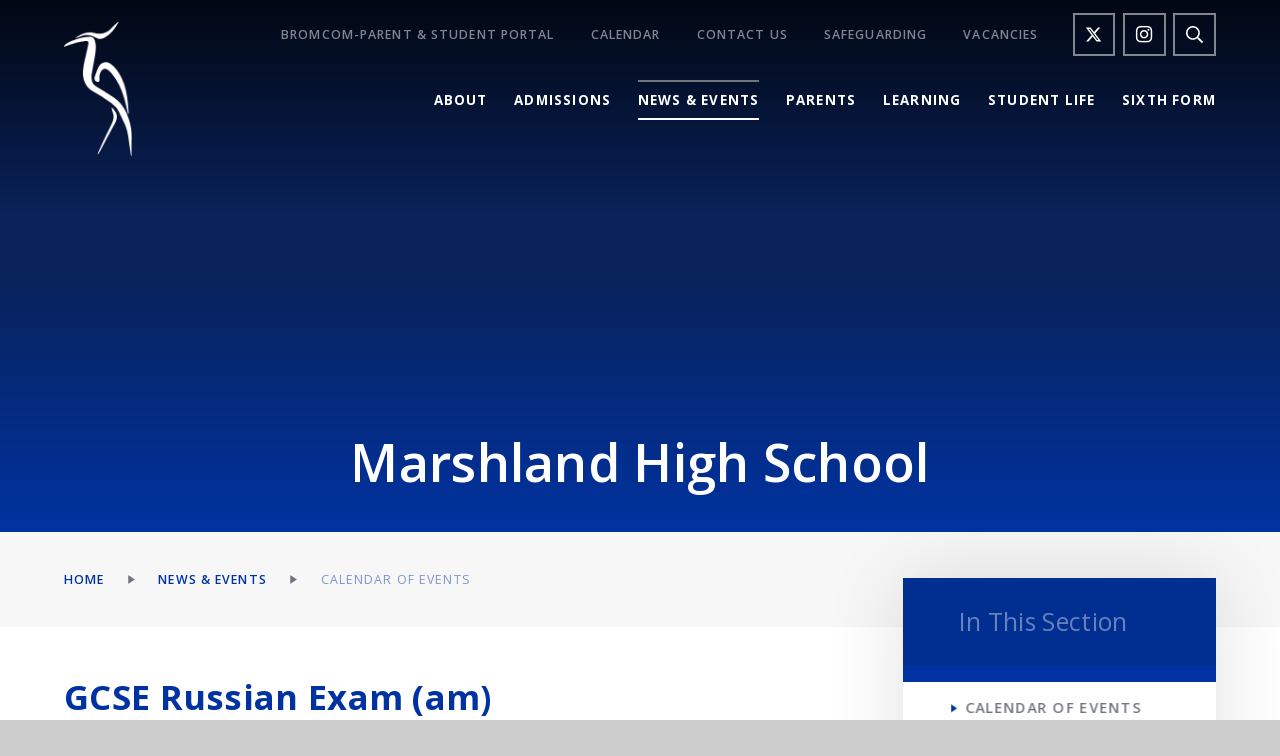

--- FILE ---
content_type: text/html
request_url: https://www.marshlandhigh.co.uk/calendar/?calid=1,2&pid=17&viewid=1&event=1115
body_size: 71077
content:

<!DOCTYPE html>
<!--[if IE 7]><html class="no-ios no-js lte-ie9 lte-ie8 lte-ie7" lang="en" xml:lang="en"><![endif]-->
<!--[if IE 8]><html class="no-ios no-js lte-ie9 lte-ie8"  lang="en" xml:lang="en"><![endif]-->
<!--[if IE 9]><html class="no-ios no-js lte-ie9"  lang="en" xml:lang="en"><![endif]-->
<!--[if !IE]><!--> <html class="no-ios no-js"  lang="en" xml:lang="en"><!--<![endif]-->
	<head>
		<meta http-equiv="X-UA-Compatible" content="IE=edge" />
		<meta http-equiv="content-type" content="text/html; charset=utf-8"/>
		
		<link rel="canonical" href="https://www.marshlandhigh.co.uk/calendar/?calid=1,2&pid=17&viewid=1&event=1115">
		<link rel="stylesheet" integrity="sha512-SfTiTlX6kk+qitfevl/7LibUOeJWlt9rbyDn92a1DqWOw9vWG2MFoays0sgObmWazO5BQPiFucnnEAjpAB+/Sw==" crossorigin="anonymous" referrerpolicy="no-referrer" media="screen" href="https://cdnjs.cloudflare.com/ajax/libs/font-awesome/4.7.0/css/font-awesome.min.css?cache=260112">
<!--[if IE 7]><link rel="stylesheet" media="screen" href="https://cdn.juniperwebsites.co.uk/_includes/font-awesome/4.2.0/css/font-awesome-ie7.min.css?cache=v4.6.56">
<![endif]-->
		<title>Marshland High School - GCSE Russian Exam (am)</title>
		
		<style type="text/css">
			:root {
				
				--col-pri: rgb(34, 34, 34);
				
				--col-sec: rgb(136, 136, 136);
				
			}
		</style>
		
<!--[if IE]>
<script>
console = {log:function(){return;}};
</script>
<![endif]-->

<script>
	var boolItemEditDisabled;
	var boolLanguageMode, boolLanguageEditOriginal;
	var boolViewingConnect;
	var boolConnectDashboard;
	var displayRegions = [];
	var intNewFileCount = 0;
	strItemType = "calendar_event";
	strSubItemType = "calendar";

	var featureSupport = {
		tagging: false,
		eventTagging: false
	};
	var boolLoggedIn = false;
boolAdminMode = false;
	var boolSuperUser = false;
strCookieBarStyle = 'bar';
	intParentPageID = "17";
	intCurrentItemID = 1115;
	intCurrentCatID = 1;	intCurrentCalendarID = 1;
	strCurrentCalendarType = 'calendar';
	strCalendarCSV = ',1,2,';
	intViewID = 1;

boolIsHomePage = false;
	boolItemEditDisabled = true;
	boolLanguageEditOriginal=true;
	strCurrentLanguage='en-gb';	strFileAttachmentsUploadLocation = 'bottom';	boolViewingConnect = false;	boolConnectDashboard = false;	var objEditorComponentList = {};

</script>

<script src="https://cdn.juniperwebsites.co.uk/admin/_includes/js/mutation_events.min.js?cache=v4.6.56"></script>
<script src="https://cdn.juniperwebsites.co.uk/admin/_includes/js/jquery/jquery.js?cache=v4.6.56"></script>
<script src="https://cdn.juniperwebsites.co.uk/admin/_includes/js/jquery/jquery.prefilter.js?cache=v4.6.56"></script>
<script src="https://cdn.juniperwebsites.co.uk/admin/_includes/js/jquery/jquery.query.js?cache=v4.6.56"></script>
<script src="https://cdn.juniperwebsites.co.uk/admin/_includes/js/jquery/js.cookie.js?cache=v4.6.56"></script>
<script src="/_includes/editor/template-javascript.asp?cache=260112"></script>
<script src="/admin/_includes/js/functions/minified/functions.login.new.asp?cache=260112"></script>

  <script>

  </script>
<link rel="stylesheet" media="screen" href="/_site/css/main.css?cache=260112">
<link rel="stylesheet" media="screen" href="/_site/css/content.css?cache=260112">


	<meta name="mobile-web-app-capable" content="yes">
	<meta name="apple-mobile-web-app-capable" content="yes">
	<meta name="viewport" content="width=device-width, initial-scale=1, minimum-scale=1, maximum-scale=1">
	<link rel="author" href="/humans.txt">
	<link rel="icon" href="/_site/images/favicons/favicon.ico">
	<link rel="apple-touch-icon" href="/_site/images/favicons/favicon.png">
	<link href="https://fonts.googleapis.com/css2?family=Open+Sans:ital,wght@0,400;0,600;0,700;1,400;1,700&family=Playfair+Display:ital,wght@0,400;0,700;1,400;1,700&display=swap" rel="stylesheet">
	<link rel="stylesheet" href="/_site/css/print.css" type="text/css" media="print">

	<script>
	var html = document.querySelector('html'), strMobClass = 'no-mobile'
	html.classList.remove('no-ios')
	navigator.userAgent.match(/(Android|webOS|iPhone|iPad|Windows Phone)/g) && (strMobClass = 'mobile')
	html.classList.add( strMobClass )
	</script>

	<svg style="visibility: hidden; position: absolute;">
		<symbol id="icon_triangle" viewBox="0 0 7 9"><path d="M7,4.5,0,9V0Z"/></symbol>
		<symbol id="icon_cross" viewBox="0 0 21.33 21.33"><path d="M20.33,9.66H11.66V1a1,1,0,0,0-2,0V9.66H1a1,1,0,0,0,0,2H9.66v8.67a1,1,0,0,0,2,0V11.66h8.67a1,1,0,0,0,0-2Z"/></symbol>
		<symbol id="shape_pts" viewBox="0 0 180 71.69" preserveAspectRatio="none"><polygon points="0 0 0 2.69 90 71.69 180 2.69 180 0 0 0"/></symbol>
		<symbol id="shape_pts-line" viewBox="0 0 116.81 46.81" preserveAspectRatio="none"><path d="M116.2.79a1,1,0,0,0-1.41-.18L58.4,44.14,2,.61A1,1,0,0,0,.79,2.19l57,44,.13.06.1.06a1,1,0,0,0,.38.08h0a1.09,1.09,0,0,0,.39-.08l.1-.06L59,46.2l57-44A1,1,0,0,0,116.2.79Z"/></symbol>

		<defs>
			<!-- reload code: ZmFsLS1leGNsYW1hdGlvbi1jaXJjbGUsZmFsLS10aW1lcyxmYXItLWNsb2NrLGZhci0tZW52ZWxvcGUsZmFyLS1tYXAtbWFya2VyLGZhci0tcGhvbmUsZmFyLS1zZWFyY2gsZmFzLS1yc3M= -->
			<!-- LIGHT -->
			<symbol id="fa--exclamation-circle--fal" viewbox="0 0 512 512"><path d="M256 40c118.621 0 216 96.075 216 216 0 119.291-96.61 216-216 216-119.244 0-216-96.562-216-216 0-119.203 96.602-216 216-216m0-32C119.043 8 8 119.083 8 256c0 136.997 111.043 248 248 248s248-111.003 248-248C504 119.083 392.957 8 256 8zm-11.49 120h22.979c6.823 0 12.274 5.682 11.99 12.5l-7 168c-.268 6.428-5.556 11.5-11.99 11.5h-8.979c-6.433 0-11.722-5.073-11.99-11.5l-7-168c-.283-6.818 5.167-12.5 11.99-12.5zM256 340c-15.464 0-28 12.536-28 28s12.536 28 28 28 28-12.536 28-28-12.536-28-28-28z"></path></symbol>
			<symbol id="fa--times--fal" viewbox="0 0 320 512"><path d="M193.94 256L296.5 153.44l21.15-21.15c3.12-3.12 3.12-8.19 0-11.31l-22.63-22.63c-3.12-3.12-8.19-3.12-11.31 0L160 222.06 36.29 98.34c-3.12-3.12-8.19-3.12-11.31 0L2.34 120.97c-3.12 3.12-3.12 8.19 0 11.31L126.06 256 2.34 379.71c-3.12 3.12-3.12 8.19 0 11.31l22.63 22.63c3.12 3.12 8.19 3.12 11.31 0L160 289.94 262.56 392.5l21.15 21.15c3.12 3.12 8.19 3.12 11.31 0l22.63-22.63c3.12-3.12 3.12-8.19 0-11.31L193.94 256z"></path></symbol>
			<!-- REGULAR -->
			<symbol id="fa--clock--far" viewbox="0 0 512 512"><path d="M256 8C119 8 8 119 8 256s111 248 248 248 248-111 248-248S393 8 256 8zm0 448c-110.5 0-200-89.5-200-200S145.5 56 256 56s200 89.5 200 200-89.5 200-200 200zm61.8-104.4l-84.9-61.7c-3.1-2.3-4.9-5.9-4.9-9.7V116c0-6.6 5.4-12 12-12h32c6.6 0 12 5.4 12 12v141.7l66.8 48.6c5.4 3.9 6.5 11.4 2.6 16.8L334.6 349c-3.9 5.3-11.4 6.5-16.8 2.6z"></path></symbol>
			<symbol id="fa--envelope--far" viewbox="0 0 512 512"><path d="M464 64H48C21.49 64 0 85.49 0 112v288c0 26.51 21.49 48 48 48h416c26.51 0 48-21.49 48-48V112c0-26.51-21.49-48-48-48zm0 48v40.805c-22.422 18.259-58.168 46.651-134.587 106.49-16.841 13.247-50.201 45.072-73.413 44.701-23.208.375-56.579-31.459-73.413-44.701C106.18 199.465 70.425 171.067 48 152.805V112h416zM48 400V214.398c22.914 18.251 55.409 43.862 104.938 82.646 21.857 17.205 60.134 55.186 103.062 54.955 42.717.231 80.509-37.199 103.053-54.947 49.528-38.783 82.032-64.401 104.947-82.653V400H48z"></path></symbol>
			<symbol id="fa--map-marker--far" viewbox="0 0 384 512"><path d="M192 0C85.903 0 0 86.014 0 192c0 71.117 23.991 93.341 151.271 297.424 18.785 30.119 62.694 30.083 81.457 0C360.075 285.234 384 263.103 384 192 384 85.903 297.986 0 192 0zm0 464C64.576 259.686 48 246.788 48 192c0-79.529 64.471-144 144-144s144 64.471 144 144c0 54.553-15.166 65.425-144 272z"></path></symbol>
			<symbol id="fa--phone--far" viewbox="0 0 512 512"><path d="M476.5 22.9L382.3 1.2c-21.6-5-43.6 6.2-52.3 26.6l-43.5 101.5c-8 18.6-2.6 40.6 13.1 53.4l40 32.7C311 267.8 267.8 311 215.4 339.5l-32.7-40c-12.8-15.7-34.8-21.1-53.4-13.1L27.7 329.9c-20.4 8.7-31.5 30.7-26.6 52.3l21.7 94.2c4.8 20.9 23.2 35.5 44.6 35.5C312.3 512 512 313.7 512 67.5c0-21.4-14.6-39.8-35.5-44.6zM69.3 464l-20.9-90.7 98.2-42.1 55.7 68.1c98.8-46.4 150.6-98 197-197l-68.1-55.7 42.1-98.2L464 69.3C463 286.9 286.9 463 69.3 464z"></path></symbol>
			<symbol id="fa--search--far" viewbox="0 0 512 512"><path d="M508.5 468.9L387.1 347.5c-2.3-2.3-5.3-3.5-8.5-3.5h-13.2c31.5-36.5 50.6-84 50.6-136C416 93.1 322.9 0 208 0S0 93.1 0 208s93.1 208 208 208c52 0 99.5-19.1 136-50.6v13.2c0 3.2 1.3 6.2 3.5 8.5l121.4 121.4c4.7 4.7 12.3 4.7 17 0l22.6-22.6c4.7-4.7 4.7-12.3 0-17zM208 368c-88.4 0-160-71.6-160-160S119.6 48 208 48s160 71.6 160 160-71.6 160-160 160z"></path></symbol>
			<!-- SOLID -->
			<symbol id="fa--rss--fas" viewbox="0 0 448 512"><path d="M128.081 415.959c0 35.369-28.672 64.041-64.041 64.041S0 451.328 0 415.959s28.672-64.041 64.041-64.041 64.04 28.673 64.04 64.041zm175.66 47.25c-8.354-154.6-132.185-278.587-286.95-286.95C7.656 175.765 0 183.105 0 192.253v48.069c0 8.415 6.49 15.472 14.887 16.018 111.832 7.284 201.473 96.702 208.772 208.772.547 8.397 7.604 14.887 16.018 14.887h48.069c9.149.001 16.489-7.655 15.995-16.79zm144.249.288C439.596 229.677 251.465 40.445 16.503 32.01 7.473 31.686 0 38.981 0 48.016v48.068c0 8.625 6.835 15.645 15.453 15.999 191.179 7.839 344.627 161.316 352.465 352.465.353 8.618 7.373 15.453 15.999 15.453h48.068c9.034-.001 16.329-7.474 16.005-16.504z"></path></symbol>
	</defs>
</svg><link rel="stylesheet" media="screen" href="https://cdn.juniperwebsites.co.uk/_includes/css/content-blocks.css?cache=v4.6.56">
<link rel="stylesheet" media="screen" href="/_includes/css/cookie-colour.asp?cache=260112">
<link rel="stylesheet" media="screen" href="https://cdn.juniperwebsites.co.uk/_includes/css/cookies.css?cache=v4.6.56">
<link rel="stylesheet" media="screen" href="https://cdn.juniperwebsites.co.uk/_includes/css/cookies.advanced.css?cache=v4.6.56">
<link rel="stylesheet" media="screen" href="https://cdn.juniperwebsites.co.uk/calendar/fullcalendar/fullcalendar-dist.css?cache=v4.6.56">
<link rel="stylesheet" media="screen" href="/_site/css/calendar.css?cache=260112">
<link rel="stylesheet" media="screen" href="https://cdn.juniperwebsites.co.uk/_includes/css/overlord.css?cache=v4.6.56">
<link rel="stylesheet" media="screen" href="https://cdn.juniperwebsites.co.uk/_includes/css/templates.css?cache=v4.6.56">
<link rel="stylesheet" media="screen" href="/_site/css/attachments.css?cache=260112">
<link rel="stylesheet" media="screen" href="/_site/css/templates.css?cache=260112">
<style>#print_me { display: none;}</style><script src="https://cdn.juniperwebsites.co.uk/admin/_includes/js/modernizr.js?cache=v4.6.56"></script>

        <meta property="og:site_name" content="Marshland High School" />
        <meta property="og:title" content="GCSE Russian Exam (am)" />
        <meta property="og:image" content="https://www.marshlandhigh.co.uk/_site/images/design/thumbnail.jpg" />
        <meta property="og:type" content="website" />
        <meta property="twitter:card" content="summary" />
</head>


    <body>


<div id="print_me"></div>
<div class="mason mason--inner mason--sidebar mason--noadmin mason--nosecure">

	<section class="access">
		<a class="access__anchor" name="header"></a>
		<a class="access__link" href="#content">Skip to content &darr;</a>
	</section>

	<header class="header parent block-d">
		<div class="header__main header__sticky">
			<a class="header__logo logo" href="/">
				<img src="/_site/images/design/logo.png" srcset="/_site/images/design/logo.png 1x, /_site/images/design/logo@2x.png 2x" alt="Marshland High School">
				<h1>Marshland High School</h1>
			</a>
			<section class="menu parent block-l">
				
				<button class="menu__btn parent" data-toggle=".mason--menu" aria-label="Toggle mobile menu">
					<span class="menu__btn__icon"><span></span><span></span><span></span><span></span><span></span></span>
				</button>
				
				<div class="menu__main">
					<nav class="menu__bar ms-center">
						<ul><li class="menu__bar__item menu__bar__item--page_1 menu__bar__item--subitems"><a class="a_block" id="page_1" href="/"><svg class='icon_triangle col-pri'><use href='#icon_triangle' xlink:href='#icon_triangle' x='0' y='0'/></svg><span>Home</span></a><button class="menu__bar__item__button" data-tab=".menu__bar__item--page_1--expand"><svg class='icon_triangle col-pri'><use href='#icon_triangle' xlink:href='#icon_triangle' x='0' y='0'/></svg></button><ul class="menu__bar__item__sub"><li class="menu__bar__item menu__bar__item--news_category_5"><a class="a_block" id="news_category_5" href="/news/?pid=1&amp;nid=5"><svg class='icon_triangle col-pri'><use href='#icon_triangle' xlink:href='#icon_triangle' x='0' y='0'/></svg><span>Marshland High School's Year 5 and Y6 Open Evening</span></a><button class="menu__bar__item__button" data-tab=".menu__bar__item--news_category_5--expand"><svg class='icon_triangle col-pri'><use href='#icon_triangle' xlink:href='#icon_triangle' x='0' y='0'/></svg></button></li><li class="menu__bar__item menu__bar__item--news_category_4"><a class="a_block" id="news_category_4" href="/news/?pid=1&amp;nid=4"><svg class='icon_triangle col-pri'><use href='#icon_triangle' xlink:href='#icon_triangle' x='0' y='0'/></svg><span>Marshland High School's Year 5 and Y6 Open Evening.</span></a><button class="menu__bar__item__button" data-tab=".menu__bar__item--news_category_4--expand"><svg class='icon_triangle col-pri'><use href='#icon_triangle' xlink:href='#icon_triangle' x='0' y='0'/></svg></button></li></ul></li><li class="menu__bar__item menu__bar__item--page_25 menu__bar__item--subitems"><a class="a_block" id="page_25" href="/about"><svg class='icon_triangle col-pri'><use href='#icon_triangle' xlink:href='#icon_triangle' x='0' y='0'/></svg><span>About</span></a><button class="menu__bar__item__button" data-tab=".menu__bar__item--page_25--expand"><svg class='icon_triangle col-pri'><use href='#icon_triangle' xlink:href='#icon_triangle' x='0' y='0'/></svg></button><ul class="menu__bar__item__sub"><li class="menu__bar__item menu__bar__item--page_27"><a class="a_block" id="page_27" href="/senior-leadership-team"><svg class='icon_triangle col-pri'><use href='#icon_triangle' xlink:href='#icon_triangle' x='0' y='0'/></svg><span>Senior Leadership Team</span></a><button class="menu__bar__item__button" data-tab=".menu__bar__item--page_27--expand"><svg class='icon_triangle col-pri'><use href='#icon_triangle' xlink:href='#icon_triangle' x='0' y='0'/></svg></button></li><li class="menu__bar__item menu__bar__item--page_16"><a class="a_block" id="page_16" href="/contact-us"><svg class='icon_triangle col-pri'><use href='#icon_triangle' xlink:href='#icon_triangle' x='0' y='0'/></svg><span>Contact Us</span></a><button class="menu__bar__item__button" data-tab=".menu__bar__item--page_16--expand"><svg class='icon_triangle col-pri'><use href='#icon_triangle' xlink:href='#icon_triangle' x='0' y='0'/></svg></button></li><li class="menu__bar__item menu__bar__item--page_39"><a class="a_block" id="page_39" href="/values-and-ethos"><svg class='icon_triangle col-pri'><use href='#icon_triangle' xlink:href='#icon_triangle' x='0' y='0'/></svg><span>Vision,Values and Ethos</span></a><button class="menu__bar__item__button" data-tab=".menu__bar__item--page_39--expand"><svg class='icon_triangle col-pri'><use href='#icon_triangle' xlink:href='#icon_triangle' x='0' y='0'/></svg></button></li><li class="menu__bar__item menu__bar__item--page_40"><a class="a_block" id="page_40" href="/british-values"><svg class='icon_triangle col-pri'><use href='#icon_triangle' xlink:href='#icon_triangle' x='0' y='0'/></svg><span>British Values</span></a><button class="menu__bar__item__button" data-tab=".menu__bar__item--page_40--expand"><svg class='icon_triangle col-pri'><use href='#icon_triangle' xlink:href='#icon_triangle' x='0' y='0'/></svg></button></li><li class="menu__bar__item menu__bar__item--page_124"><a class="a_block" id="page_124" href="/page/?title=Equality+and+Diversity&amp;pid=124"><svg class='icon_triangle col-pri'><use href='#icon_triangle' xlink:href='#icon_triangle' x='0' y='0'/></svg><span>Equality and Diversity</span></a><button class="menu__bar__item__button" data-tab=".menu__bar__item--page_124--expand"><svg class='icon_triangle col-pri'><use href='#icon_triangle' xlink:href='#icon_triangle' x='0' y='0'/></svg></button></li><li class="menu__bar__item menu__bar__item--page_28"><a class="a_block" id="page_28" href="/ofsted-and-performance-information"><svg class='icon_triangle col-pri'><use href='#icon_triangle' xlink:href='#icon_triangle' x='0' y='0'/></svg><span>Ofsted and Performance Information</span></a><button class="menu__bar__item__button" data-tab=".menu__bar__item--page_28--expand"><svg class='icon_triangle col-pri'><use href='#icon_triangle' xlink:href='#icon_triangle' x='0' y='0'/></svg></button></li><li class="menu__bar__item menu__bar__item--page_41"><a class="a_block" id="page_41" href="/pupil-premium"><svg class='icon_triangle col-pri'><use href='#icon_triangle' xlink:href='#icon_triangle' x='0' y='0'/></svg><span>Pupil Premium</span></a><button class="menu__bar__item__button" data-tab=".menu__bar__item--page_41--expand"><svg class='icon_triangle col-pri'><use href='#icon_triangle' xlink:href='#icon_triangle' x='0' y='0'/></svg></button></li><li class="menu__bar__item menu__bar__item--page_30"><a class="a_block" id="page_30" href="/facilities"><svg class='icon_triangle col-pri'><use href='#icon_triangle' xlink:href='#icon_triangle' x='0' y='0'/></svg><span>Facilities</span></a><button class="menu__bar__item__button" data-tab=".menu__bar__item--page_30--expand"><svg class='icon_triangle col-pri'><use href='#icon_triangle' xlink:href='#icon_triangle' x='0' y='0'/></svg></button></li><li class="menu__bar__item menu__bar__item--page_32"><a class="a_block" id="page_32" href="/safeguarding"><svg class='icon_triangle col-pri'><use href='#icon_triangle' xlink:href='#icon_triangle' x='0' y='0'/></svg><span>Safeguarding</span></a><button class="menu__bar__item__button" data-tab=".menu__bar__item--page_32--expand"><svg class='icon_triangle col-pri'><use href='#icon_triangle' xlink:href='#icon_triangle' x='0' y='0'/></svg></button></li><li class="menu__bar__item menu__bar__item--page_34"><a class="a_block" id="page_34" href="/term-dates-and-the-school-day"><svg class='icon_triangle col-pri'><use href='#icon_triangle' xlink:href='#icon_triangle' x='0' y='0'/></svg><span>The School Day and Term Dates</span></a><button class="menu__bar__item__button" data-tab=".menu__bar__item--page_34--expand"><svg class='icon_triangle col-pri'><use href='#icon_triangle' xlink:href='#icon_triangle' x='0' y='0'/></svg></button></li><li class="menu__bar__item menu__bar__item--page_29"><a class="a_block" id="page_29" href="/policies"><svg class='icon_triangle col-pri'><use href='#icon_triangle' xlink:href='#icon_triangle' x='0' y='0'/></svg><span>Policies</span></a><button class="menu__bar__item__button" data-tab=".menu__bar__item--page_29--expand"><svg class='icon_triangle col-pri'><use href='#icon_triangle' xlink:href='#icon_triangle' x='0' y='0'/></svg></button></li><li class="menu__bar__item menu__bar__item--page_31"><a class="a_block" id="page_31" href="/governors"><svg class='icon_triangle col-pri'><use href='#icon_triangle' xlink:href='#icon_triangle' x='0' y='0'/></svg><span>Governors</span></a><button class="menu__bar__item__button" data-tab=".menu__bar__item--page_31--expand"><svg class='icon_triangle col-pri'><use href='#icon_triangle' xlink:href='#icon_triangle' x='0' y='0'/></svg></button></li><li class="menu__bar__item menu__bar__item--page_36"><a class="a_block" id="page_36" href="/vacancies"><svg class='icon_triangle col-pri'><use href='#icon_triangle' xlink:href='#icon_triangle' x='0' y='0'/></svg><span>Vacancies</span></a><button class="menu__bar__item__button" data-tab=".menu__bar__item--page_36--expand"><svg class='icon_triangle col-pri'><use href='#icon_triangle' xlink:href='#icon_triangle' x='0' y='0'/></svg></button></li><li class="menu__bar__item menu__bar__item--page_37"><a class="a_block" id="page_37" href="/west-norfolk-academies-trust"><svg class='icon_triangle col-pri'><use href='#icon_triangle' xlink:href='#icon_triangle' x='0' y='0'/></svg><span>West Norfolk Academies Trust</span></a><button class="menu__bar__item__button" data-tab=".menu__bar__item--page_37--expand"><svg class='icon_triangle col-pri'><use href='#icon_triangle' xlink:href='#icon_triangle' x='0' y='0'/></svg></button></li><li class="menu__bar__item menu__bar__item--url_99"><a class="a_block" id="url_99" href="https://www.westnorfolkacademiestrust.co.uk/page/?title=Trust+Staff&amp;pid=203"><svg class='icon_triangle col-pri'><use href='#icon_triangle' xlink:href='#icon_triangle' x='0' y='0'/></svg><span>WNAT Key Staff</span></a><button class="menu__bar__item__button" data-tab=".menu__bar__item--url_99--expand"><svg class='icon_triangle col-pri'><use href='#icon_triangle' xlink:href='#icon_triangle' x='0' y='0'/></svg></button></li><li class="menu__bar__item menu__bar__item--page_33"><a class="a_block" id="page_33" href="/charities/trusts"><svg class='icon_triangle col-pri'><use href='#icon_triangle' xlink:href='#icon_triangle' x='0' y='0'/></svg><span>Charities/Trusts</span></a><button class="menu__bar__item__button" data-tab=".menu__bar__item--page_33--expand"><svg class='icon_triangle col-pri'><use href='#icon_triangle' xlink:href='#icon_triangle' x='0' y='0'/></svg></button></li><li class="menu__bar__item menu__bar__item--page_141"><a class="a_block" id="page_141" href="/page/?title=Staff+Wellbeing&amp;pid=141"><svg class='icon_triangle col-pri'><use href='#icon_triangle' xlink:href='#icon_triangle' x='0' y='0'/></svg><span>Staff Wellbeing</span></a><button class="menu__bar__item__button" data-tab=".menu__bar__item--page_141--expand"><svg class='icon_triangle col-pri'><use href='#icon_triangle' xlink:href='#icon_triangle' x='0' y='0'/></svg></button></li></ul></li><li class="menu__bar__item menu__bar__item--page_69 menu__bar__item--subitems"><a class="a_block" id="page_69" href="/admissions"><svg class='icon_triangle col-pri'><use href='#icon_triangle' xlink:href='#icon_triangle' x='0' y='0'/></svg><span>Admissions</span></a><button class="menu__bar__item__button" data-tab=".menu__bar__item--page_69--expand"><svg class='icon_triangle col-pri'><use href='#icon_triangle' xlink:href='#icon_triangle' x='0' y='0'/></svg></button><ul class="menu__bar__item__sub"><li class="menu__bar__item menu__bar__item--page_113"><a class="a_block" id="page_113" href="/page/?title=Tour+of+Marshland+High+School&amp;pid=113"><svg class='icon_triangle col-pri'><use href='#icon_triangle' xlink:href='#icon_triangle' x='0' y='0'/></svg><span>Tour of Marshland High School</span></a><button class="menu__bar__item__button" data-tab=".menu__bar__item--page_113--expand"><svg class='icon_triangle col-pri'><use href='#icon_triangle' xlink:href='#icon_triangle' x='0' y='0'/></svg></button></li><li class="menu__bar__item menu__bar__item--url_33"><a class="a_block" id="url_33" href="https://www.marshlandhigh.co.uk/_site/data/publications/Marshland-HighSchool-Prospectus-/index.html" target="_blank" rel="external"><svg class='icon_triangle col-pri'><use href='#icon_triangle' xlink:href='#icon_triangle' x='0' y='0'/></svg><span>Prospectus</span></a><button class="menu__bar__item__button" data-tab=".menu__bar__item--url_33--expand"><svg class='icon_triangle col-pri'><use href='#icon_triangle' xlink:href='#icon_triangle' x='0' y='0'/></svg></button></li><li class="menu__bar__item menu__bar__item--page_73"><a class="a_block" id="page_73" href="/how-to-apply"><svg class='icon_triangle col-pri'><use href='#icon_triangle' xlink:href='#icon_triangle' x='0' y='0'/></svg><span>How to Apply</span></a><button class="menu__bar__item__button" data-tab=".menu__bar__item--page_73--expand"><svg class='icon_triangle col-pri'><use href='#icon_triangle' xlink:href='#icon_triangle' x='0' y='0'/></svg></button></li><li class="menu__bar__item menu__bar__item--page_71"><a class="a_block" id="page_71" href="/in-year-admissions"><svg class='icon_triangle col-pri'><use href='#icon_triangle' xlink:href='#icon_triangle' x='0' y='0'/></svg><span>In-Year Admissions</span></a><button class="menu__bar__item__button" data-tab=".menu__bar__item--page_71--expand"><svg class='icon_triangle col-pri'><use href='#icon_triangle' xlink:href='#icon_triangle' x='0' y='0'/></svg></button></li><li class="menu__bar__item menu__bar__item--page_72"><a class="a_block" id="page_72" href="/open-events"><svg class='icon_triangle col-pri'><use href='#icon_triangle' xlink:href='#icon_triangle' x='0' y='0'/></svg><span>Open Events</span></a><button class="menu__bar__item__button" data-tab=".menu__bar__item--page_72--expand"><svg class='icon_triangle col-pri'><use href='#icon_triangle' xlink:href='#icon_triangle' x='0' y='0'/></svg></button></li><li class="menu__bar__item menu__bar__item--page_70"><a class="a_block" id="page_70" href="/transition-from-year-6-to-year-7"><svg class='icon_triangle col-pri'><use href='#icon_triangle' xlink:href='#icon_triangle' x='0' y='0'/></svg><span>Year 6 Transition - September 2025</span></a><button class="menu__bar__item__button" data-tab=".menu__bar__item--page_70--expand"><svg class='icon_triangle col-pri'><use href='#icon_triangle' xlink:href='#icon_triangle' x='0' y='0'/></svg></button></li><li class="menu__bar__item menu__bar__item--page_130"><a class="a_block" id="page_130" href="/page/?title=Admissions+Consultation+2026%2D27&amp;pid=130"><svg class='icon_triangle col-pri'><use href='#icon_triangle' xlink:href='#icon_triangle' x='0' y='0'/></svg><span>Admissions Consultation 2026-27</span></a><button class="menu__bar__item__button" data-tab=".menu__bar__item--page_130--expand"><svg class='icon_triangle col-pri'><use href='#icon_triangle' xlink:href='#icon_triangle' x='0' y='0'/></svg></button></li><li class="menu__bar__item menu__bar__item--page_140"><a class="a_block" id="page_140" href="/page/?title=Admissions+Consultation+2027%2D28&amp;pid=140"><svg class='icon_triangle col-pri'><use href='#icon_triangle' xlink:href='#icon_triangle' x='0' y='0'/></svg><span>Admissions Consultation 2027-28</span></a><button class="menu__bar__item__button" data-tab=".menu__bar__item--page_140--expand"><svg class='icon_triangle col-pri'><use href='#icon_triangle' xlink:href='#icon_triangle' x='0' y='0'/></svg></button></li><li class="menu__bar__item menu__bar__item--url_103"><a class="a_block" id="url_103" href="/_site/data/files/users/14/files/C360EA0318BC3D4758665613CA03D72E.pdf?pid=69"><svg class='icon_triangle col-pri'><use href='#icon_triangle' xlink:href='#icon_triangle' x='0' y='0'/></svg><span>Welcome to Marshland - Admissions Booklet 2025 -2026</span></a><button class="menu__bar__item__button" data-tab=".menu__bar__item--url_103--expand"><svg class='icon_triangle col-pri'><use href='#icon_triangle' xlink:href='#icon_triangle' x='0' y='0'/></svg></button></li></ul></li><li class="menu__bar__item menu__bar__item--page_17 menu__bar__item--subitems menu__bar__item--selected"><a class="a_block" id="page_17" href="/news-and-events"><svg class='icon_triangle col-pri'><use href='#icon_triangle' xlink:href='#icon_triangle' x='0' y='0'/></svg><span>News &amp; Events</span></a><button class="menu__bar__item__button" data-tab=".menu__bar__item--page_17--expand"><svg class='icon_triangle col-pri'><use href='#icon_triangle' xlink:href='#icon_triangle' x='0' y='0'/></svg></button><ul class="menu__bar__item__sub"><li class="menu__bar__item menu__bar__item--url_1 menu__bar__item--selected menu__bar__item--final"><a class="a_block" id="url_1" href="/calendar-of-events"><svg class='icon_triangle col-pri'><use href='#icon_triangle' xlink:href='#icon_triangle' x='0' y='0'/></svg><span>Calendar of Events</span></a><button class="menu__bar__item__button" data-tab=".menu__bar__item--url_1--expand"><svg class='icon_triangle col-pri'><use href='#icon_triangle' xlink:href='#icon_triangle' x='0' y='0'/></svg></button></li><li class="menu__bar__item menu__bar__item--page_23"><a class="a_block" id="page_23" href="/competitions-wnat"><svg class='icon_triangle col-pri'><use href='#icon_triangle' xlink:href='#icon_triangle' x='0' y='0'/></svg><span>Competitions - WNAT</span></a><button class="menu__bar__item__button" data-tab=".menu__bar__item--page_23--expand"><svg class='icon_triangle col-pri'><use href='#icon_triangle' xlink:href='#icon_triangle' x='0' y='0'/></svg></button></li><li class="menu__bar__item menu__bar__item--news_category_3"><a class="a_block" id="news_category_3" href="/latest-news"><svg class='icon_triangle col-pri'><use href='#icon_triangle' xlink:href='#icon_triangle' x='0' y='0'/></svg><span>Latest News</span></a><button class="menu__bar__item__button" data-tab=".menu__bar__item--news_category_3--expand"><svg class='icon_triangle col-pri'><use href='#icon_triangle' xlink:href='#icon_triangle' x='0' y='0'/></svg></button></li><li class="menu__bar__item menu__bar__item--photo_gallery_1"><a class="a_block" id="photo_gallery_1" href="/gallery-1"><svg class='icon_triangle col-pri'><use href='#icon_triangle' xlink:href='#icon_triangle' x='0' y='0'/></svg><span>Gallery</span></a><button class="menu__bar__item__button" data-tab=".menu__bar__item--photo_gallery_1--expand"><svg class='icon_triangle col-pri'><use href='#icon_triangle' xlink:href='#icon_triangle' x='0' y='0'/></svg></button></li><li class="menu__bar__item menu__bar__item--page_131"><a class="a_block" id="page_131" href="/page/?title=Videos&amp;pid=131"><svg class='icon_triangle col-pri'><use href='#icon_triangle' xlink:href='#icon_triangle' x='0' y='0'/></svg><span>Videos</span></a><button class="menu__bar__item__button" data-tab=".menu__bar__item--page_131--expand"><svg class='icon_triangle col-pri'><use href='#icon_triangle' xlink:href='#icon_triangle' x='0' y='0'/></svg></button></li></ul></li><li class="menu__bar__item menu__bar__item--page_44 menu__bar__item--subitems"><a class="a_block" id="page_44" href="/parents"><svg class='icon_triangle col-pri'><use href='#icon_triangle' xlink:href='#icon_triangle' x='0' y='0'/></svg><span>Parents</span></a><button class="menu__bar__item__button" data-tab=".menu__bar__item--page_44--expand"><svg class='icon_triangle col-pri'><use href='#icon_triangle' xlink:href='#icon_triangle' x='0' y='0'/></svg></button><ul class="menu__bar__item__sub"><li class="menu__bar__item menu__bar__item--page_51"><a class="a_block" id="page_51" href="/attendance-and-absence-reporting"><svg class='icon_triangle col-pri'><use href='#icon_triangle' xlink:href='#icon_triangle' x='0' y='0'/></svg><span>Attendance and Absence Reporting</span></a><button class="menu__bar__item__button" data-tab=".menu__bar__item--page_51--expand"><svg class='icon_triangle col-pri'><use href='#icon_triangle' xlink:href='#icon_triangle' x='0' y='0'/></svg></button></li><li class="menu__bar__item menu__bar__item--page_49"><a class="a_block" id="page_49" href="/apps-and-links-for-parents"><svg class='icon_triangle col-pri'><use href='#icon_triangle' xlink:href='#icon_triangle' x='0' y='0'/></svg><span>Apps and Links for Parents</span></a><button class="menu__bar__item__button" data-tab=".menu__bar__item--page_49--expand"><svg class='icon_triangle col-pri'><use href='#icon_triangle' xlink:href='#icon_triangle' x='0' y='0'/></svg></button></li><li class="menu__bar__item menu__bar__item--page_50"><a class="a_block" id="page_50" href="/canteen"><svg class='icon_triangle col-pri'><use href='#icon_triangle' xlink:href='#icon_triangle' x='0' y='0'/></svg><span>Canteen</span></a><button class="menu__bar__item__button" data-tab=".menu__bar__item--page_50--expand"><svg class='icon_triangle col-pri'><use href='#icon_triangle' xlink:href='#icon_triangle' x='0' y='0'/></svg></button></li><li class="menu__bar__item menu__bar__item--page_55"><a class="a_block" id="page_55" href="/emergency-closure-information"><svg class='icon_triangle col-pri'><use href='#icon_triangle' xlink:href='#icon_triangle' x='0' y='0'/></svg><span>Emergency Closure Information</span></a><button class="menu__bar__item__button" data-tab=".menu__bar__item--page_55--expand"><svg class='icon_triangle col-pri'><use href='#icon_triangle' xlink:href='#icon_triangle' x='0' y='0'/></svg></button></li><li class="menu__bar__item menu__bar__item--page_128"><a class="a_block" id="page_128" href="/page/?title=School+Letters+and+Correspondence&amp;pid=128"><svg class='icon_triangle col-pri'><use href='#icon_triangle' xlink:href='#icon_triangle' x='0' y='0'/></svg><span>School Letters and Correspondence</span></a><button class="menu__bar__item__button" data-tab=".menu__bar__item--page_128--expand"><svg class='icon_triangle col-pri'><use href='#icon_triangle' xlink:href='#icon_triangle' x='0' y='0'/></svg></button></li><li class="menu__bar__item menu__bar__item--page_106"><a class="a_block" id="page_106" href="/home-school-agreement"><svg class='icon_triangle col-pri'><use href='#icon_triangle' xlink:href='#icon_triangle' x='0' y='0'/></svg><span>Home School Agreement</span></a><button class="menu__bar__item__button" data-tab=".menu__bar__item--page_106--expand"><svg class='icon_triangle col-pri'><use href='#icon_triangle' xlink:href='#icon_triangle' x='0' y='0'/></svg></button></li><li class="menu__bar__item menu__bar__item--page_45"><a class="a_block" id="page_45" href="/partnership"><svg class='icon_triangle col-pri'><use href='#icon_triangle' xlink:href='#icon_triangle' x='0' y='0'/></svg><span>Parent Partnership</span></a><button class="menu__bar__item__button" data-tab=".menu__bar__item--page_45--expand"><svg class='icon_triangle col-pri'><use href='#icon_triangle' xlink:href='#icon_triangle' x='0' y='0'/></svg></button></li><li class="menu__bar__item menu__bar__item--page_54"><a class="a_block" id="page_54" href="/reporting"><svg class='icon_triangle col-pri'><use href='#icon_triangle' xlink:href='#icon_triangle' x='0' y='0'/></svg><span>Reporting</span></a><button class="menu__bar__item__button" data-tab=".menu__bar__item--page_54--expand"><svg class='icon_triangle col-pri'><use href='#icon_triangle' xlink:href='#icon_triangle' x='0' y='0'/></svg></button></li><li class="menu__bar__item menu__bar__item--page_48"><a class="a_block" id="page_48" href="/uniform"><svg class='icon_triangle col-pri'><use href='#icon_triangle' xlink:href='#icon_triangle' x='0' y='0'/></svg><span>Uniform</span></a><button class="menu__bar__item__button" data-tab=".menu__bar__item--page_48--expand"><svg class='icon_triangle col-pri'><use href='#icon_triangle' xlink:href='#icon_triangle' x='0' y='0'/></svg></button></li><li class="menu__bar__item menu__bar__item--page_46"><a class="a_block" id="page_46" href="/school-shop"><svg class='icon_triangle col-pri'><use href='#icon_triangle' xlink:href='#icon_triangle' x='0' y='0'/></svg><span>School Shop</span></a><button class="menu__bar__item__button" data-tab=".menu__bar__item--page_46--expand"><svg class='icon_triangle col-pri'><use href='#icon_triangle' xlink:href='#icon_triangle' x='0' y='0'/></svg></button></li><li class="menu__bar__item menu__bar__item--page_52"><a class="a_block" id="page_52" href="/transport-to-school"><svg class='icon_triangle col-pri'><use href='#icon_triangle' xlink:href='#icon_triangle' x='0' y='0'/></svg><span>Transport to School</span></a><button class="menu__bar__item__button" data-tab=".menu__bar__item--page_52--expand"><svg class='icon_triangle col-pri'><use href='#icon_triangle' xlink:href='#icon_triangle' x='0' y='0'/></svg></button></li><li class="menu__bar__item menu__bar__item--page_53"><a class="a_block" id="page_53" href="/learning-support-fund"><svg class='icon_triangle col-pri'><use href='#icon_triangle' xlink:href='#icon_triangle' x='0' y='0'/></svg><span>Learning Support Fund</span></a><button class="menu__bar__item__button" data-tab=".menu__bar__item--page_53--expand"><svg class='icon_triangle col-pri'><use href='#icon_triangle' xlink:href='#icon_triangle' x='0' y='0'/></svg></button></li><li class="menu__bar__item menu__bar__item--page_56"><a class="a_block" id="page_56" href="/adoptive-parents-support"><svg class='icon_triangle col-pri'><use href='#icon_triangle' xlink:href='#icon_triangle' x='0' y='0'/></svg><span>Adoptive Parents Support</span></a><button class="menu__bar__item__button" data-tab=".menu__bar__item--page_56--expand"><svg class='icon_triangle col-pri'><use href='#icon_triangle' xlink:href='#icon_triangle' x='0' y='0'/></svg></button></li><li class="menu__bar__item menu__bar__item--page_127"><a class="a_block" id="page_127" href="/page/?title=Bromcom+%2D+Parent+and+Student+Portal&amp;pid=127"><svg class='icon_triangle col-pri'><use href='#icon_triangle' xlink:href='#icon_triangle' x='0' y='0'/></svg><span>Bromcom - Parent and Student Portal</span></a><button class="menu__bar__item__button" data-tab=".menu__bar__item--page_127--expand"><svg class='icon_triangle col-pri'><use href='#icon_triangle' xlink:href='#icon_triangle' x='0' y='0'/></svg></button></li></ul></li><li class="menu__bar__item menu__bar__item--page_74 menu__bar__item--subitems"><a class="a_block" id="page_74" href="/learning"><svg class='icon_triangle col-pri'><use href='#icon_triangle' xlink:href='#icon_triangle' x='0' y='0'/></svg><span>Learning</span></a><button class="menu__bar__item__button" data-tab=".menu__bar__item--page_74--expand"><svg class='icon_triangle col-pri'><use href='#icon_triangle' xlink:href='#icon_triangle' x='0' y='0'/></svg></button><ul class="menu__bar__item__sub"><li class="menu__bar__item menu__bar__item--page_99"><a class="a_block" id="page_99" href="/assessment"><svg class='icon_triangle col-pri'><use href='#icon_triangle' xlink:href='#icon_triangle' x='0' y='0'/></svg><span>Assessment</span></a><button class="menu__bar__item__button" data-tab=".menu__bar__item--page_99--expand"><svg class='icon_triangle col-pri'><use href='#icon_triangle' xlink:href='#icon_triangle' x='0' y='0'/></svg></button></li><li class="menu__bar__item menu__bar__item--page_94"><a class="a_block" id="page_94" href="/curriculum-overview"><svg class='icon_triangle col-pri'><use href='#icon_triangle' xlink:href='#icon_triangle' x='0' y='0'/></svg><span>Curriculum</span></a><button class="menu__bar__item__button" data-tab=".menu__bar__item--page_94--expand"><svg class='icon_triangle col-pri'><use href='#icon_triangle' xlink:href='#icon_triangle' x='0' y='0'/></svg></button></li><li class="menu__bar__item menu__bar__item--page_92"><a class="a_block" id="page_92" href="/exam/revision-timetables"><svg class='icon_triangle col-pri'><use href='#icon_triangle' xlink:href='#icon_triangle' x='0' y='0'/></svg><span>Exam/Revision Timetables</span></a><button class="menu__bar__item__button" data-tab=".menu__bar__item--page_92--expand"><svg class='icon_triangle col-pri'><use href='#icon_triangle' xlink:href='#icon_triangle' x='0' y='0'/></svg></button></li><li class="menu__bar__item menu__bar__item--page_97"><a class="a_block" id="page_97" href="/key-stage-4-step-up-to-gcse"><svg class='icon_triangle col-pri'><use href='#icon_triangle' xlink:href='#icon_triangle' x='0' y='0'/></svg><span>Key Stage 4 - Step up to GCSE</span></a><button class="menu__bar__item__button" data-tab=".menu__bar__item--page_97--expand"><svg class='icon_triangle col-pri'><use href='#icon_triangle' xlink:href='#icon_triangle' x='0' y='0'/></svg></button></li><li class="menu__bar__item menu__bar__item--page_108"><a class="a_block" id="page_108" href="/page/?title=Knowledge+Organisers&amp;pid=108"><svg class='icon_triangle col-pri'><use href='#icon_triangle' xlink:href='#icon_triangle' x='0' y='0'/></svg><span>Knowledge Organisers</span></a><button class="menu__bar__item__button" data-tab=".menu__bar__item--page_108--expand"><svg class='icon_triangle col-pri'><use href='#icon_triangle' xlink:href='#icon_triangle' x='0' y='0'/></svg></button></li><li class="menu__bar__item menu__bar__item--page_93"><a class="a_block" id="page_93" href="/options"><svg class='icon_triangle col-pri'><use href='#icon_triangle' xlink:href='#icon_triangle' x='0' y='0'/></svg><span>GCSE Pathways</span></a><button class="menu__bar__item__button" data-tab=".menu__bar__item--page_93--expand"><svg class='icon_triangle col-pri'><use href='#icon_triangle' xlink:href='#icon_triangle' x='0' y='0'/></svg></button></li><li class="menu__bar__item menu__bar__item--page_91"><a class="a_block" id="page_91" href="/send-department-and-policies"><svg class='icon_triangle col-pri'><use href='#icon_triangle' xlink:href='#icon_triangle' x='0' y='0'/></svg><span>SEND Department and Policies</span></a><button class="menu__bar__item__button" data-tab=".menu__bar__item--page_91--expand"><svg class='icon_triangle col-pri'><use href='#icon_triangle' xlink:href='#icon_triangle' x='0' y='0'/></svg></button></li><li class="menu__bar__item menu__bar__item--page_98"><a class="a_block" id="page_98" href="/student-apps"><svg class='icon_triangle col-pri'><use href='#icon_triangle' xlink:href='#icon_triangle' x='0' y='0'/></svg><span>Student Apps</span></a><button class="menu__bar__item__button" data-tab=".menu__bar__item--page_98--expand"><svg class='icon_triangle col-pri'><use href='#icon_triangle' xlink:href='#icon_triangle' x='0' y='0'/></svg></button></li><li class="menu__bar__item menu__bar__item--page_101"><a class="a_block" id="page_101" href="/remote-learning"><svg class='icon_triangle col-pri'><use href='#icon_triangle' xlink:href='#icon_triangle' x='0' y='0'/></svg><span>Accessing Learning from Home</span></a><button class="menu__bar__item__button" data-tab=".menu__bar__item--page_101--expand"><svg class='icon_triangle col-pri'><use href='#icon_triangle' xlink:href='#icon_triangle' x='0' y='0'/></svg></button></li><li class="menu__bar__item menu__bar__item--page_118"><a class="a_block" id="page_118" href="/page/?title=Global+Classroom&amp;pid=118"><svg class='icon_triangle col-pri'><use href='#icon_triangle' xlink:href='#icon_triangle' x='0' y='0'/></svg><span>Global Classroom</span></a><button class="menu__bar__item__button" data-tab=".menu__bar__item--page_118--expand"><svg class='icon_triangle col-pri'><use href='#icon_triangle' xlink:href='#icon_triangle' x='0' y='0'/></svg></button></li></ul></li><li class="menu__bar__item menu__bar__item--page_58 menu__bar__item--subitems"><a class="a_block" id="page_58" href="/student-life"><svg class='icon_triangle col-pri'><use href='#icon_triangle' xlink:href='#icon_triangle' x='0' y='0'/></svg><span>Student Life</span></a><button class="menu__bar__item__button" data-tab=".menu__bar__item--page_58--expand"><svg class='icon_triangle col-pri'><use href='#icon_triangle' xlink:href='#icon_triangle' x='0' y='0'/></svg></button><ul class="menu__bar__item__sub"><li class="menu__bar__item menu__bar__item--url_98"><a class="a_block" id="url_98" href="/_site/data/files/documents/menus/CBB0CBD4C22AF214138EC8258484C1DC.pdf?pid=58"><svg class='icon_triangle col-pri'><use href='#icon_triangle' xlink:href='#icon_triangle' x='0' y='0'/></svg><span>40 Things to do before you're 15......</span></a><button class="menu__bar__item__button" data-tab=".menu__bar__item--url_98--expand"><svg class='icon_triangle col-pri'><use href='#icon_triangle' xlink:href='#icon_triangle' x='0' y='0'/></svg></button></li><li class="menu__bar__item menu__bar__item--page_67"><a class="a_block" id="page_67" href="/alumni"><svg class='icon_triangle col-pri'><use href='#icon_triangle' xlink:href='#icon_triangle' x='0' y='0'/></svg><span>Alumni</span></a><button class="menu__bar__item__button" data-tab=".menu__bar__item--page_67--expand"><svg class='icon_triangle col-pri'><use href='#icon_triangle' xlink:href='#icon_triangle' x='0' y='0'/></svg></button></li><li class="menu__bar__item menu__bar__item--page_59"><a class="a_block" id="page_59" href="/careers-programme"><svg class='icon_triangle col-pri'><use href='#icon_triangle' xlink:href='#icon_triangle' x='0' y='0'/></svg><span>Careers Education, Information and Guidance</span></a><button class="menu__bar__item__button" data-tab=".menu__bar__item--page_59--expand"><svg class='icon_triangle col-pri'><use href='#icon_triangle' xlink:href='#icon_triangle' x='0' y='0'/></svg></button></li><li class="menu__bar__item menu__bar__item--page_62"><a class="a_block" id="page_62" href="/extra-curricular-activities"><svg class='icon_triangle col-pri'><use href='#icon_triangle' xlink:href='#icon_triangle' x='0' y='0'/></svg><span>Extra Curricular Activities</span></a><button class="menu__bar__item__button" data-tab=".menu__bar__item--page_62--expand"><svg class='icon_triangle col-pri'><use href='#icon_triangle' xlink:href='#icon_triangle' x='0' y='0'/></svg></button></li><li class="menu__bar__item menu__bar__item--page_65"><a class="a_block" id="page_65" href="/duke-of-edinburgh"><svg class='icon_triangle col-pri'><use href='#icon_triangle' xlink:href='#icon_triangle' x='0' y='0'/></svg><span>Duke of Edinburgh</span></a><button class="menu__bar__item__button" data-tab=".menu__bar__item--page_65--expand"><svg class='icon_triangle col-pri'><use href='#icon_triangle' xlink:href='#icon_triangle' x='0' y='0'/></svg></button></li><li class="menu__bar__item menu__bar__item--page_126"><a class="a_block" id="page_126" href="/page/?title=House+Challenges+2025+%2D+2026&amp;pid=126"><svg class='icon_triangle col-pri'><use href='#icon_triangle' xlink:href='#icon_triangle' x='0' y='0'/></svg><span>House Challenges 2025 - 2026</span></a><button class="menu__bar__item__button" data-tab=".menu__bar__item--page_126--expand"><svg class='icon_triangle col-pri'><use href='#icon_triangle' xlink:href='#icon_triangle' x='0' y='0'/></svg></button></li><li class="menu__bar__item menu__bar__item--page_104"><a class="a_block" id="page_104" href="/mental-health-information"><svg class='icon_triangle col-pri'><use href='#icon_triangle' xlink:href='#icon_triangle' x='0' y='0'/></svg><span>Mental Health Information</span></a><button class="menu__bar__item__button" data-tab=".menu__bar__item--page_104--expand"><svg class='icon_triangle col-pri'><use href='#icon_triangle' xlink:href='#icon_triangle' x='0' y='0'/></svg></button></li><li class="menu__bar__item menu__bar__item--page_60"><a class="a_block" id="page_60" href="/pastoral-support-system"><svg class='icon_triangle col-pri'><use href='#icon_triangle' xlink:href='#icon_triangle' x='0' y='0'/></svg><span>Pastoral Support System</span></a><button class="menu__bar__item__button" data-tab=".menu__bar__item--page_60--expand"><svg class='icon_triangle col-pri'><use href='#icon_triangle' xlink:href='#icon_triangle' x='0' y='0'/></svg></button></li><li class="menu__bar__item menu__bar__item--page_63"><a class="a_block" id="page_63" href="/student-council"><svg class='icon_triangle col-pri'><use href='#icon_triangle' xlink:href='#icon_triangle' x='0' y='0'/></svg><span>Student Council</span></a><button class="menu__bar__item__button" data-tab=".menu__bar__item--page_63--expand"><svg class='icon_triangle col-pri'><use href='#icon_triangle' xlink:href='#icon_triangle' x='0' y='0'/></svg></button></li><li class="menu__bar__item menu__bar__item--page_66"><a class="a_block" id="page_66" href="/student-leadership"><svg class='icon_triangle col-pri'><use href='#icon_triangle' xlink:href='#icon_triangle' x='0' y='0'/></svg><span>Student Leadership</span></a><button class="menu__bar__item__button" data-tab=".menu__bar__item--page_66--expand"><svg class='icon_triangle col-pri'><use href='#icon_triangle' xlink:href='#icon_triangle' x='0' y='0'/></svg></button></li><li class="menu__bar__item menu__bar__item--page_61"><a class="a_block" id="page_61" href="/trips-and-excursions"><svg class='icon_triangle col-pri'><use href='#icon_triangle' xlink:href='#icon_triangle' x='0' y='0'/></svg><span>Trips and Excursions</span></a><button class="menu__bar__item__button" data-tab=".menu__bar__item--page_61--expand"><svg class='icon_triangle col-pri'><use href='#icon_triangle' xlink:href='#icon_triangle' x='0' y='0'/></svg></button></li><li class="menu__bar__item menu__bar__item--page_68"><a class="a_block" id="page_68" href="/sixth-form"><svg class='icon_triangle col-pri'><use href='#icon_triangle' xlink:href='#icon_triangle' x='0' y='0'/></svg><span>Sixth Form</span></a><button class="menu__bar__item__button" data-tab=".menu__bar__item--page_68--expand"><svg class='icon_triangle col-pri'><use href='#icon_triangle' xlink:href='#icon_triangle' x='0' y='0'/></svg></button></li><li class="menu__bar__item menu__bar__item--page_120"><a class="a_block" id="page_120" href="/page/?title=Tutor+Time&amp;pid=120"><svg class='icon_triangle col-pri'><use href='#icon_triangle' xlink:href='#icon_triangle' x='0' y='0'/></svg><span>Tutor Time</span></a><button class="menu__bar__item__button" data-tab=".menu__bar__item--page_120--expand"><svg class='icon_triangle col-pri'><use href='#icon_triangle' xlink:href='#icon_triangle' x='0' y='0'/></svg></button></li></ul></li><li class="menu__bar__item menu__bar__item--page_2"><a class="a_block" id="page_2" href="/sixth-form"><svg class='icon_triangle col-pri'><use href='#icon_triangle' xlink:href='#icon_triangle' x='0' y='0'/></svg><span>Sixth Form</span></a><button class="menu__bar__item__button" data-tab=".menu__bar__item--page_2--expand"><svg class='icon_triangle col-pri'><use href='#icon_triangle' xlink:href='#icon_triangle' x='0' y='0'/></svg></button></li></ul>
						<div class="menu__extra">
							<div class='quicklinks txt_smlcaps'><ul class='list'><li class="quicklinks__item"><a href="/page/?title=Bromcom+%2D+Parent+and+Student+Portal&pid=127" target="_self" class="a_block">Bromcom-Parent & Student Portal</a></li><li class="quicklinks__item"><a href="/news-and-events/calendar-of-events" target="_self" class="a_block">Calendar</a></li><li class="quicklinks__item"><a href="/contact-us" target="_self" class="a_block">Contact Us</a></li><li class="quicklinks__item"><a href="/about/safeguarding" target="_self" class="a_block">Safeguarding</a></li><li class="quicklinks__item"><a href="/about/vacancies" target="_self" class="a_block">Vacancies</a></li></ul></div>
							<div class="iconlinks">
								<ul class="list">
									<li class="iconlinks__item"><a href="https://twitter.com/MarshlandHS" target="_blank" class="a_block"><svg style="display:block;" class="svg-inline--fa fa-w-16" xmlns="http://www.w3.org/2000/svg" width="1em" viewBox="0 0 512 512"><path fill="currentColor" d="M389.2 48h70.6L305.6 224.2 487 464H345L233.7 318.6 106.5 464H35.8L200.7 275.5 26.8 48H172.4L272.9 180.9 389.2 48zM364.4 421.8h39.1L151.1 88h-42L364.4 421.8z"/></svg></a></li><li class="iconlinks__item"><a href="https://www.instagram.com/marshland_high_school/?r=nametag" target="_blank" class="a_block"><i class="fa fa-instagram" aria-hidden="true"></i></a></li><li>
										<button class="search__btn" data-toggle=".mason--search">
											<svg class='fa--search--far'><use href='#fa--search--far' xlink:href='#fa--search--far' x='0' y='0'/></svg>
										</button>
									</li>
								</ul>
							</div>
							
						</div>
					</nav>
				</div>
			</section>
		</div>
	</header>

	
	<section class="hero parent block-d js_hit">
		<div class="hero__parallax js_parallax abs_fill" parallax-type="top" parallax-speed="3">
			
				<ul class="hero__slideshow abs_fill list">
				    <li class="hero__slideshow__item abs_fill"><div class="hero__slideshow__item__img abs_fill" data-src="/_site/data/files/images/slideshow/457D7391D9B41F5348D6A81DCAE2C27F.jpg" data-type="bg"></div></li><li class="hero__slideshow__item abs_fill"><div class="hero__slideshow__item__img abs_fill" data-src="/_site/data/files/images/slideshow/686639FC6DA5ECEAB0C49FEF2FEC91C8.jpg" data-type="bg"></div></li><li class="hero__slideshow__item abs_fill"><div class="hero__slideshow__item__img abs_fill" data-src="/_site/data/files/images/slideshow/83C5A85A4CE75A7859D968C096844166.jpg" data-type="bg"></div></li><li class="hero__slideshow__item abs_fill"><div class="hero__slideshow__item__img abs_fill" data-src="/_site/data/files/images/slideshow/A857CD717B7B95D6ACA566FC7B6AADC7.jpg" data-type="bg"></div></li><li class="hero__slideshow__item abs_fill"><div class="hero__slideshow__item__img abs_fill" data-src="/_site/data/files/images/slideshow/CDF52762B2B19D201586030ECAAD3A0C.jpg" data-type="bg"></div></li><li class="hero__slideshow__item abs_fill"><div class="hero__slideshow__item__img abs_fill" data-src="/_site/data/files/images/slideshow/D79A3DFCF3D63D4F74F0857327F21352.jpg" data-type="bg"></div></li><li class="hero__slideshow__item abs_fill"><div class="hero__slideshow__item__img abs_fill" data-src="/_site/data/files/images/slideshow/EA3946385E86CF3416EF735BCC5C5131.jpg" data-type="bg"></div></li><li class="hero__slideshow__item abs_fill"><div class="hero__slideshow__item__img abs_fill" data-src="/_site/data/files/images/slideshow/ED8E44E231E67FF734E8EB1AAE5306FD.jpg" data-type="bg"></div></li>
				</ul>
			
		</div>
		<div class="hero__overlay parent center">
			<div class="ms-center">
				<h1 class="hero__overlay__title"><span class="fs60 w600">Marshland High School</span></h1>
				
			</div>
			
		</div>
		
	</section>
	

	<div class="searchbar__bg"></div>
	<div class="searchbar block-d bg-pri">
		<div class="f_display fs24">
			<svg class='searchbar__icon fa--search--far'><use href='#fa--search--far' xlink:href='#fa--search--far' x='0' y='0'/></svg>
			<form method="post" action="/search/default.asp?pid=0">
			    <input class="searchbar__input" type="text" value="" name="searchValue" placeholder="Search" />
			</form>
			<button class="searchbar__close" data-remove=".mason--search">
				<svg class='fa--times--fal'><use xlink:href='#fa--times--fal' href='#fa--times--fal' x='0' y='0'/></svg>
			</button>
		</div>
	</div>

	<main class="main parent block-l" id="scrollto">
		
		<div class="path parent bg-ter col-pri txt_smlcaps">
			<div class="ms-center">
				<ul class="path__list"><li class="path__list__item path__list__item--page_1"><span class="path__list__item__sep col-sec"><svg class='icon_triangle'><use href='#icon_triangle' xlink:href='#icon_triangle' x='0' y='0'/></svg></span><a class="path__list__item__link" id="page_1" href="/">Home</a></li><li class="path__list__item path__list__item--page_17 path__list__item--selected"><span class="path__list__item__sep col-sec"><svg class='icon_triangle'><use href='#icon_triangle' xlink:href='#icon_triangle' x='0' y='0'/></svg></span><a class="path__list__item__link" id="page_17" href="/news-and-events">News &amp; Events</a></li><li class="path__list__item path__list__item--url_1 path__list__item--selected path__list__item--final"><span class="path__list__item__sep col-sec"><svg class='icon_triangle'><use href='#icon_triangle' xlink:href='#icon_triangle' x='0' y='0'/></svg></span><a class="path__list__item__link" id="url_1" href="/calendar-of-events">Calendar of Events</a></li></ul>
			</div>
		</div>
		

		<div class="main__center ms-center js_hit" data-offset="200">
			<div class="content content--calendar_view">
				<a class="content__anchor" name="content"></a>
				<h1 class="content__title" id="itemTitle">GCSE Russian Exam (am)</h1>
				<div class="content__region" ><div class="content__region__event">
<div class="content__event__cals"><div class="ui_toolbar"><a class="ui_button" href="https://www.marshlandhigh.co.uk/calendar/?calid=1,2&amp;pid=17&amp;viewid=1&amp;month=6&amp;year=2024"><span class="ui_icon ui_icon--prev"></span>Full Calendar</a><span class="ui_tag" style="background-color: #333366;color:#FFFFFF !important;">General</span><span class="ui_tag" style="background-color: #1E3C7C;color:#FFFFFF !important;">Events</span></div></div><div class="content__event__summary "><p>This event will take place on 17/06/2024</p></div><div class="content__event__desc"></div><div class="content__event__tags"></div></div></div><div class="content__share"><ul class="content__share__list"><li class="content__share__list__icon content__share__list__icon--email hex--email"><a href="mailto:?subject=GCSE%20Russian%20Exam%20%28am%29&amp;body=https%3A%2F%2Fwww%2Emarshlandhigh%2Eco%2Euk%2Fcalendar%2F%3Fcalid%3D1%2C2%26pid%3D17%26viewid%3D1%26event%3D1115" target="_blank"><i class="fa fa-envelope-o"></i></a></li><li class="content__share__list__icon content__share__list__icon--facebook hex--facebook"><a href="https://www.facebook.com/sharer.php?u=https%3A%2F%2Fwww%2Emarshlandhigh%2Eco%2Euk%2Fcalendar%2F%3Fcalid%3D1%2C2%26pid%3D17%26viewid%3D1%26event%3D1115" target="_blank"><i class="fa fa-facebook-square"></i></a></li><li class="content__share__list__icon content__share__list__icon--x hex--x"><a href="https://x.com/intent/post?url=https%3A%2F%2Fwww%2Emarshlandhigh%2Eco%2Euk%2Fcalendar%2F%3Fcalid%3D1%2C2%26pid%3D17%26viewid%3D1%26event%3D1115" target="_blank"><svg aria-hidden='true' role='img' xmlns='http://www.w3.org/2000/svg' viewBox='0 0 512 512'><path fill='currentColor' d='M389.2 48h70.6L305.6 224.2 487 464H345L233.7 318.6 106.5 464H35.8L200.7 275.5 26.8 48H172.4L272.9 180.9 389.2 48zM364.4 421.8h39.1L151.1 88h-42L364.4 421.8z'/></svg></a></li><li class="content__share__list__icon content__share__list__icon--linkedin hex--linkedin"><a href="https://www.linkedin.com/shareArticle?mini=true&url=https%3A%2F%2Fwww%2Emarshlandhigh%2Eco%2Euk%2Fcalendar%2F%3Fcalid%3D1%2C2%26pid%3D17%26viewid%3D1%26event%3D1115&title=GCSE%20Russian%20Exam%20%28am%29" target="_blank"><i class="fa fa-linkedin-square"></i></a></li></ul>				</div>
			</div>

			
			<div class="sidebar">
				
				<nav class="subnav parent block-d">
					<a class="subnav__anchor" name="subnav"></a>
					<header class="subnav__header">
						<h3 class="subnav__header__title fs26 w400">In This Section</h3>
					</header>
					<div class="subnav__main txt_smlcaps">
						<ul class="subnav__list"><li class="subnav__list__item subnav__list__item--url_1 subnav__list__item--selected subnav__list__item--final"><a class="a_block" id="url_1" href="/calendar-of-events"><svg class='icon_triangle col-pri'><use href='#icon_triangle' xlink:href='#icon_triangle' x='0' y='0'/></svg><span>Calendar of Events</span></a></li><li class="subnav__list__item subnav__list__item--page_23"><a class="a_block" id="page_23" href="/competitions-wnat"><svg class='icon_triangle col-pri'><use href='#icon_triangle' xlink:href='#icon_triangle' x='0' y='0'/></svg><span>Competitions - WNAT</span></a></li><li class="subnav__list__item subnav__list__item--news_category_3"><a class="a_block" id="news_category_3" href="/latest-news"><svg class='icon_triangle col-pri'><use href='#icon_triangle' xlink:href='#icon_triangle' x='0' y='0'/></svg><span>Latest News</span></a></li><li class="subnav__list__item subnav__list__item--photo_gallery_1"><a class="a_block" id="photo_gallery_1" href="/gallery-1"><svg class='icon_triangle col-pri'><use href='#icon_triangle' xlink:href='#icon_triangle' x='0' y='0'/></svg><span>Gallery</span></a></li><li class="subnav__list__item subnav__list__item--page_131"><a class="a_block" id="page_131" href="/page/?title=Videos&amp;pid=131"><svg class='icon_triangle col-pri'><use href='#icon_triangle' xlink:href='#icon_triangle' x='0' y='0'/></svg><span>Videos</span></a></li></ul>
					</div>
				</nav>
			</div>
			

		</div>

		
		
	</main>

	

	<footer class="footer parent center">
		<div class="footer__main parent block-d">
			<div class="ms-center">
				<a class="footer__main__logo" href="https://www.westnorfolkacademiestrust.co.uk/" target="_blank">
					<img src="/_site/images/design/logo_trust.png" srcset="/_site/images/design/logo_trust.png 1x, /_site/images/design/logo_trust@2x.png 2x" alt="West Norfolk Academies Trust">
				</a>
				<div class="footer__main__txt">
					<p>
						<span>&copy;Marshland High School 2026 <span class="footer__sep">&bull;</span></span>
						<span>School Website Design by <a rel="nofollow" target="_blank" href="https://websites.junipereducation.org/"> e4education</a></span>
					</p>
					<p>
						<span><a href="https://www.marshlandhigh.co.uk/accessibility.asp?level=high-vis&amp;item=url_1" title="This link will display the current page in high visibility mode, suitable for screen reader software">High Visibility Version</a> <span class="footer__sep">&bull;</span></span>
						<span><a href="https://www.marshlandhigh.co.uk/accessibility-statement/">Accessibility Statement</a> <span class="footer__sep">&bull;</span></span>
						<span><a href="/sitemap/?pid=0">Sitemap</a> <span class="footer__sep">&bull;</span></span>
						<span><a href="/privacy-cookies/">Privacy Policy</a></span>
						<span><a href="#" id="cookie_settings" role="button" title="Cookie Settings" aria-label="Cookie Settings">Cookie Settings</a>
<script>
	$(document).ready(function() {
		$('#cookie_settings').on('click', function(event) { 
			event.preventDefault();
			$('.cookie_information__icon').trigger('click');
		});
	}); 
</script></span>
					</p>
				</div>
			</div>
		</div>
		<div class="footer__logos parent block-l">
			<div class="ms-center">
				<ul class="list"><li><a href='https://www.easyfundraising.org.uk/causes/westnorfolkacademiestrust/' target='_blank'><img src='/_site/data/files/images/image%20links/FE55C12F231BF04BE586B7D536302967.png' alt='Easyfundraising ' /></a></li><li><a href='' target='_blank'><img src='/_site/data/files/images/logos/0934814C0E0A255341677FED610CC2B7.png' alt='Carer Friendly Tick' /></a></li><li><a href='' target='_blank'><img src='/_site/data/files/images/logos/A30E05FF2842E8BF5ACB42BFC81A4A5D.jpg' alt='WNAT Diversity Badge ' /></a></li><li><a href='' target='_blank'><img src='/_site/data/files/images/logos/5F1C467F3E1155D0778E2AEA6B50951B.jpg' alt='International School Award ' /></a></li><li><a href='' target='_blank'><img src='/_site/data/files/images/logos/E6EA334CB1180D62002F23E0C6EB96DD.jpg' alt='Eco-Schools' /></a></li><li><a href='' target='_blank'><img src='/_site/data/files/images/logos/A7528F6C1840823C8F087C42EAC7005D.png' alt='Attendance Matters ' /></a></li><li><a href='' target='_blank'><img src='/_site/data/files/images/logos/F7322F6BE92B9CCFF690C19F8D98FDF2.png' alt='Flourish' /></a></li><li><a href='' target='_blank'><img src='/_site/data/files/images/logos/852E7D899B7876086CDD309E7E4F0E4D.png' alt='Teacher Ambassador Programme' /></a></li><li><a href='' target='_blank'><img src='/_site/data/files/images/logos/37AF2ED2AA41E0D3E7739517B26EE2D7.png' alt='Career Mark ' /></a></li><li><a href='' target='_blank'><img src='/_site/data/files/images/logos/E09213BB6317F909DDF3EC8DD067157E.png' alt='City of Sanctuary' /></a></li><li><a href='' target='_blank'><img src='/_site/data/files/users/12/images/3E39B521C03B2E349F01D953CFC47F33.jpg' alt='Artsmark Gold' /></a></li></ul>
			</div>
		</div>
	</footer>

</div>

<!-- JS -->
<script src="/_includes/js/mason.min.js"></script>


	<script src="/_site/js/modernizr-custom.min.js"></script>
	<script src="/_site/js/ecocycle.min.js"></script>
	
	<script src="/_site/js/scripts.js"></script>
	
	<script>
	(function() {
		
			noAdmin();
		
	})();
	</script>

<!-- /JS -->
<script src="https://cdn.juniperwebsites.co.uk/admin/_includes/js/functions/minified/functions.dialog.js?cache=v4.6.56"></script>
<div class="cookie_information cookie_information--bar cookie_information--bottom cookie_information--left cookie_information--active"> <div class="cookie_information__icon_container "> <div class="cookie_information__icon " title="Cookie Settings"><i class="fa fa-exclamation"></i></div> <div class="cookie_information__hex "></div> </div> <div class="cookie_information__inner"> <div class="cookie_information__hex cookie_information__hex--large"></div> <div class="cookie_information__info"> <span class="cookie_information_heading ">Cookie Policy</span> <article>This site uses cookies to store information on your computer. <a href="/privacy-cookies" title="See cookie policy">Click here for more information</a><div class="cookie_information__buttons"><button class="cookie_information__button " data-type="allow" title="Allow" aria-label="Allow">Allow</button><button class="cookie_information__button  " data-type="deny" title="Deny" aria-label="Deny">Deny</button></div></article> </div> <button class="cookie_information__close"><i class="fa fa-times" ria-hidden="true"></i></button> </div></div>

<script>
    var strDialogTitle = 'Cookie Settings',
        strDialogSaveButton = 'Save',
        strDialogRevokeButton = 'Revoke';

    $(document).ready(function(){
        $('.cookie_information__icon, .cookie_information__close').on('click', function() {
            $('.cookie_information').toggleClass('cookie_information--active');
        });

        if ($.cookie.allowed()) {
            $('.cookie_information__icon_container').addClass('cookie_information__icon_container--hidden');
            $('.cookie_information').removeClass('cookie_information--active');
        }

        $(document).on('click', '.cookie_information__button', function() {
            var strType = $(this).data('type');
            if (strType === 'settings') {
                openCookieSettings();
            } else {
                saveCookiePreferences(strType, '');
            }
        });
        if (!$('.cookie_ui').length) {
            $('body').append($('<div>', {
                class: 'cookie_ui'
            }));
        }

        var openCookieSettings = function() {
            $('body').e4eDialog({
                diagTitle: strDialogTitle,
                contentClass: 'clublist--add',
                width: '500px',
                height: '90%',
                source: '/privacy-cookies/cookie-popup.asp',
                bind: false,
                appendTo: '.cookie_ui',
                buttons: [{
                    id: 'primary',
                    label: strDialogSaveButton,
                    fn: function() {
                        var arrAllowedItems = [];
                        var strType = 'allow';
                        arrAllowedItems.push('core');
                        if ($('#cookie--targeting').is(':checked')) arrAllowedItems.push('targeting');
                        if ($('#cookie--functional').is(':checked')) arrAllowedItems.push('functional');
                        if ($('#cookie--performance').is(':checked')) arrAllowedItems.push('performance');
                        if (!arrAllowedItems.length) strType = 'deny';
                        if (!arrAllowedItems.length === 4) arrAllowedItems = 'all';
                        saveCookiePreferences(strType, arrAllowedItems.join(','));
                        this.close();
                    }
                }, {
                    id: 'close',
                    
                    label: strDialogRevokeButton,
                    
                    fn: function() {
                        saveCookiePreferences('deny', '');
                        this.close();
                    }
                }]
            });
        }
        var saveCookiePreferences = function(strType, strCSVAllowedItems) {
            if (!strType) return;
            if (!strCSVAllowedItems) strCSVAllowedItems = 'all';
            $.ajax({
                'url': '/privacy-cookies/json.asp?action=updateUserPreferances',
                data: {
                    preference: strType,
                    allowItems: strCSVAllowedItems === 'all' ? '' : strCSVAllowedItems
                },
                success: function(data) {
                    var arrCSVAllowedItems = strCSVAllowedItems.split(',');
                    if (data) {
                        if ('allow' === strType && (strCSVAllowedItems === 'all' || (strCSVAllowedItems.indexOf('core') > -1 && strCSVAllowedItems.indexOf('targeting') > -1) && strCSVAllowedItems.indexOf('functional') > -1 && strCSVAllowedItems.indexOf('performance') > -1)) {
                            if ($(document).find('.no__cookies').length > 0) {
                                $(document).find('.no__cookies').each(function() {
                                    if ($(this).data('replacement')) {
                                        var replacement = $(this).data('replacement')
                                        $(this).replaceWith(replacement);
                                    } else {
                                        window.location.reload();
                                    }
                                });
                            }
                            $('.cookie_information__icon_container').addClass('cookie_information__icon_container--hidden');
                            $('.cookie_information').removeClass('cookie_information--active');
                            $('.cookie_information__info').find('article').replaceWith(data);
                        } else {
                            $('.cookie_information__info').find('article').replaceWith(data);
                            if(strType === 'dontSave' || strType === 'save') {
                                $('.cookie_information').removeClass('cookie_information--active');
                            } else if(strType === 'deny') {
                                $('.cookie_information').addClass('cookie_information--active');
                            } else {
                                $('.cookie_information').removeClass('cookie_information--active');
                            }
                        }
                    }
                }
            });
        }
    });
</script><script>
var loadedJS = {"https://cdn.juniperwebsites.co.uk/admin/_includes/js/mutation_events.min.js": true,"https://cdn.juniperwebsites.co.uk/admin/_includes/js/jquery/jquery.js": true,"https://cdn.juniperwebsites.co.uk/admin/_includes/js/jquery/jquery.prefilter.js": true,"https://cdn.juniperwebsites.co.uk/admin/_includes/js/jquery/jquery.query.js": true,"https://cdn.juniperwebsites.co.uk/admin/_includes/js/jquery/js.cookie.js": true,"/_includes/editor/template-javascript.asp": true,"/admin/_includes/js/functions/minified/functions.login.new.asp": true,"https://cdn.juniperwebsites.co.uk/admin/_includes/js/modernizr.js": true,"https://cdn.juniperwebsites.co.uk/admin/_includes/js/functions/minified/functions.dialog.js": true};
var loadedCSS = {"https://cdnjs.cloudflare.com/ajax/libs/font-awesome/4.7.0/css/font-awesome.min.css": true,"https://cdn.juniperwebsites.co.uk/_includes/font-awesome/4.2.0/css/font-awesome-ie7.min.css": true,"/_site/css/main.css": true,"/_site/css/content.css": true,"https://cdn.juniperwebsites.co.uk/_includes/css/content-blocks.css": true,"/_includes/css/cookie-colour.asp": true,"https://cdn.juniperwebsites.co.uk/_includes/css/cookies.css": true,"https://cdn.juniperwebsites.co.uk/_includes/css/cookies.advanced.css": true,"https://cdn.juniperwebsites.co.uk/calendar/fullcalendar/fullcalendar-dist.css": true,"/_site/css/calendar.css": true,"https://cdn.juniperwebsites.co.uk/_includes/css/overlord.css": true,"https://cdn.juniperwebsites.co.uk/_includes/css/templates.css": true,"/_site/css/attachments.css": true,"/_site/css/templates.css": true};
</script>


</body>
</html>

--- FILE ---
content_type: text/css
request_url: https://www.marshlandhigh.co.uk/_site/css/main.css?cache=260112
body_size: 45044
content:
.content__share__list,.footer__logos ul,.list,.menu__bar ul,.path__list,.subnav__list{margin:0;padding:0;list-style:none}.iconlinks li>*,.menu__bar>ul>li button,.menu__btn,.searchbar__close{border:0;outline:0;padding:0;cursor:pointer;background:transparent;-webkit-appearance:none;-webkit-border-radius:0}.abs_fill,.hero__parallax:after,.item__img,.item__img:after,.item__img:before,.menu__btn__icon,.menu__btn__icon span:nth-child(4):after,.menu__btn__icon span:nth-child(5):after,.ms-btn>:before,.subnav__list a:before,div.lazy-item{position:absolute;top:0;right:0;bottom:0;left:0}

/*! normalize.css v1.1.2 | MIT License | git.io/normalize */article,aside,details,figcaption,figure,footer,header,hgroup,main,nav,section,summary{display:block}audio,canvas,video{display:inline-block;*display:inline;*zoom:1}audio:not([controls]){display:none;height:0}[hidden]{display:none}html{font-size:100%;-ms-text-size-adjust:100%;-webkit-text-size-adjust:100%}button,html,input,select,textarea{font-family:sans-serif}body{margin:0}a:focus{outline:thin dotted}a:active,a:hover{outline:0}h1{font-size:2em;margin:0.67em 0}h2{font-size:1.5em;margin:0.83em 0}h3{font-size:1.17em;margin:1em 0}h4{font-size:1em;margin:1.33em 0}h5{font-size:0.83em;margin:1.67em 0}h6{font-size:0.67em;margin:2.33em 0}abbr[title]{border-bottom:1px dotted}b,strong{font-weight:bold}blockquote{margin:1em 40px}dfn{font-style:italic}hr{-moz-box-sizing:content-box;-webkit-box-sizing:content-box;box-sizing:content-box;height:0}mark{background:#ff0;color:#000}p,pre{margin:1em 0}code,kbd,pre,samp{font-family:monospace, serif;_font-family:'courier new', monospace;font-size:1em}pre{white-space:pre;white-space:pre-wrap;word-wrap:break-word}q{quotes:none}q:after,q:before{content:'';content:none}small{font-size:80%}sub,sup{font-size:75%;line-height:0;position:relative;vertical-align:baseline}sup{top:-0.5em}sub{bottom:-0.25em}dl,menu,ol,ul{margin:1em 0}dd{margin:0 0 0 40px}menu,ol,ul{padding:0 0 0 40px}nav ol,nav ul{list-style:none;list-style-image:none}img{border:0;-ms-interpolation-mode:bicubic}svg:not(:root){overflow:hidden}figure{margin:0}form{margin:0}fieldset{border:1px solid #c0c0c0;margin:0;padding:0.35em 0.625em 0.75em}legend{border:0;padding:0;white-space:normal;*margin-left:-7px}button,input,select,textarea{font-size:100%;margin:0;vertical-align:baseline;*vertical-align:middle}button,input{line-height:normal}button,select{text-transform:none}button,html input[type=button],input[type=reset],input[type=submit]{-webkit-appearance:button;cursor:pointer;*overflow:visible}button[disabled],html input[disabled]{cursor:default}input[type=checkbox],input[type=radio]{-webkit-box-sizing:border-box;box-sizing:border-box;padding:0;*height:13px;*width:13px}input[type=search]{-webkit-appearance:textfield;-webkit-box-sizing:content-box;-moz-box-sizing:content-box;box-sizing:content-box}input[type=search]::-webkit-search-cancel-button,input[type=search]::-webkit-search-decoration{-webkit-appearance:none}button::-moz-focus-inner,input::-moz-focus-inner{border:0;padding:0}textarea{overflow:auto;vertical-align:top}table{border-collapse:collapse;border-spacing:0}body{font-size:100%}.mason,body,html{width:100%;height:100%}body{background:#CCCCCC}.mason *,.mason :after,.mason :before{-webkit-box-sizing:border-box;box-sizing:border-box;*behavior:url("/_includes/polyfills/boxsizing.htc")}.mason--resizing *{-webkit-transition:none;-o-transition:none;transition:none}.mason{width:1024px;min-height:100%;height:auto!important;height:100%;margin:0 auto;clear:both;position:relative;overflow:hidden;background:#FFFFFF}@media (min-width:0px){.mason{width:auto}}.mason{color:#3A3E48;font-family:"Open Sans", sans-serif}button,input,select,textarea{font-family:"Open Sans", sans-serif}.video{max-width:100%;position:relative;background:#000}.video iframe{width:100%;height:100%;position:absolute;border:0}.region h1,.region h2,.region h3,.region h4,.region h5,.region h6{color:#444444;font-family:"Roboto", sans-serif;font-weight:normal;line-height:1.5em}.region a{color:#4587D0;text-decoration:none}.region hr{width:100%;height:0;margin:0;border:0;border-bottom:1px solid #E0E0E0}.region iframe,.region img{max-width:100%}.region img{height:auto!important}.region img[data-fill]{max-width:none}.region figure{max-width:100%;padding:2px;margin:1em 0;border:1px solid #E0E0E0;background:#F8F8F8}.region figure img{clear:both}.region figure figcaption{clear:both}.region blockquote{margin:1em 0;padding:0 0 0 1em}.region table{max-width:100%;margin:1em 0;clear:both;border:1px solid #E0E0E0;background:#F8F8F8}.region td,.region th{text-align:left;padding:0.25em 0.5em;border:1px solid #E0E0E0}.region label{margin-right:.5em;display:block}.region legend{padding:0 .5em}.region label em,.region legend em{color:#CF1111;font-style:normal;margin-left:.2em}.region input{max-width:100%}.region input[type=password],.region input[type=text]{width:18em;height:2em;display:block;padding:0 0 0 .5em;border:1px solid #E0E0E0}.region input[type=checkbox],.region input[type=radio]{width:1em;height:1em;margin:.4em}.region textarea{max-width:100%;display:block;padding:.5em;border:1px solid #E0E0E0}.region select{max-width:100%;width:18em;height:2em;padding:.2em;border:1px solid #E0E0E0}.region select[size]{height:auto;padding:.2em}.region fieldset{border-color:#E0E0E0}.captcha{display:block;margin:0 0 1em}.captcha__help{max-width:28em}.captcha__help--extended{max-width:26em}.captcha__elements{width:200px}.btn{height:auto;margin-top:-1px;display:inline-block;padding:0 1em;color:#4587D0;line-height:2.8em;letter-spacing:1px;text-decoration:none;text-transform:uppercase;border:1px solid #4587D0;background:transparent;-webkit-transition:background .4s, color .4s;-o-transition:background .4s, color .4s;transition:background .4s, color .4s}.btn:focus,.btn:hover{color:#FFF;background:#4587D0}.btn__icon,.btn__text{float:left;margin:0 0.2em;line-height:inherit}.btn__icon{font-size:1.5em;margin-top:-2px}.btn--disabled{color:#999;border-color:#999;cursor:default}.btn--disabled:focus,.btn--disabled:hover{color:#999;background:transparent}.access__anchor,.anchor,.content__anchor{visibility:hidden;position:absolute;top:0}#forumUpdateForm fieldset{margin:1em 0}#forumUpdateForm .cmsForm__field{display:block;clear:both}.mason--admin .access__anchor,.mason--admin .anchor,.mason--admin .content__anchor{margin-top:-110px}.ui_toolbar{clear:both;margin:1em 0;line-height:2.1em}.ui_toolbar:after,.ui_toolbar:before{content:'';display:table}.ui_toolbar:after{clear:both}.lte-ie7 .ui_toolbar{zoom:1}.ui_left>*,.ui_right>*,.ui_toolbar>*{margin:0 .5em 0 0;float:left}.ui_right>:last-child,.ui_toolbar>:last-child{margin-right:0}.ui_left{float:left}.ui_right{float:right;margin-left:.5em}.ui_button,.ui_select,.ui_tag{margin:0 .5em 0 0;position:relative;float:left;text-align:left}.ui_button,.ui_select>div,.ui_tag{height:2.1em;padding:0 .6em;position:relative;font-size:1em;white-space:nowrap;color:#444444!important;line-height:2.1em;border:1px solid;border-color:rgba(0, 0, 0, 0.15) rgba(0, 0, 0, 0.15) rgba(0, 0, 0, 0.25);border-radius:0px;background-color:#F8F8F8;background-image:none}.ui_button:hover,.ui_select:hover>div{background-color:#E0E0E0}.ui_button.ui_button--selected,.ui_select.ui_select--selected>div{background-color:#E0E0E0}.ui_button.ui_button--disabled,.ui_select.ui_select--disabled>div{cursor:default;color:rgba(68, 68, 68, 0.25)!important;background-color:#F8F8F8}.ui_button{margin:0 .3em 0 0;cursor:pointer;outline:none!important;text-decoration:none;-webkit-transition:background .3s;-o-transition:background .3s;transition:background .3s}.ui_card{padding:1em;display:block;text-align:left;color:#444444;background-color:#F8F8F8;border:1px solid!important;border-color:rgba(0, 0, 0, 0.15) rgba(0, 0, 0, 0.15) rgba(0, 0, 0, 0.25)!important;border-radius:0px}.ui_card:after,.ui_card:before{content:'';display:table;clear:both}.ui_card--void{padding:0;overflow:hidden}.ui_card--void>*{margin:-1px -2px -1px -1px}.ui_card__img{margin:0 -1em;display:block;overflow:hidden;border:2px solid #F8F8F8}.ui_card__img--top{margin:-1em -1em 0;border-radius:0px 0px 0 0}.ui_card__img--full{margin:-1em;border-radius:0px}.ui_txt{margin:0 0 0.8em;font-weight:300;line-height:1.6em}.ui_txt__title{margin:0.66667em 0;font-size:1.2em;font-weight:400;line-height:1.33333em}.ui_txt__bold{margin:0.8em 0;font-weight:400}.ui_txt__sub{margin:-1em 0 1em;font-size:0.8em;font-weight:300;line-height:2em}.ui_txt__content{font-size:0.9em;line-height:1.77778em}.ui_txt__content *{display:inline;margin:0}.ui_txt--truncate_3,.ui_txt--truncate_4,.ui_txt--truncate_5,.ui_txt--truncate_6,.ui_txt--truncate_7,.ui_txt--truncate_8,.ui_txt--truncate_9{position:relative;overflow:hidden}.ui_txt--truncate_3:after,.ui_txt--truncate_4:after,.ui_txt--truncate_5:after,.ui_txt--truncate_6:after,.ui_txt--truncate_7:after,.ui_txt--truncate_8:after,.ui_txt--truncate_9:after{content:'';width:50%;height:1.6em;display:block;position:absolute;right:0;bottom:0;background:-webkit-gradient(linear, left top, right top, from(rgba(248, 248, 248, 0)), to(#f8f8f8));background:-webkit-linear-gradient(left, rgba(248, 248, 248, 0), #f8f8f8);background:-o-linear-gradient(left, rgba(248, 248, 248, 0), #f8f8f8);background:linear-gradient(to right, rgba(248, 248, 248, 0), #f8f8f8)}.ui_txt--truncate_3{height:4.8em}.ui_txt--truncate_3 .ui_txt__title{max-height:1.33333em;overflow:hidden}.ui_txt--truncate_4{height:6.4em}.ui_txt--truncate_4 .ui_txt__title{max-height:2.66667em;overflow:hidden}.ui_txt--truncate_5{height:8em}.ui_txt--truncate_5 .ui_txt__title{max-height:4em;overflow:hidden}.ui_txt--truncate_6{height:9.6em}.ui_txt--truncate_6 .ui_txt__title{max-height:5.33333em;overflow:hidden}.ui_txt--truncate_7{height:11.2em}.ui_txt--truncate_7 .ui_txt__title{max-height:6.66667em;overflow:hidden}.ui_txt--truncate_8{height:12.8em}.ui_txt--truncate_8 .ui_txt__title{max-height:8em;overflow:hidden}.ui_txt--truncate_9{height:14.4em}.ui_txt--truncate_9 .ui_txt__title{max-height:9.33333em;overflow:hidden}.ui_select{padding:0}.ui_select>div{padding:0 1.5em 0 .6em;cursor:pointer;outline:none!important;text-decoration:none;-webkit-transition:background .3s;-o-transition:background .3s;transition:background .3s}.ui_select>div:after{content:'';display:block;position:absolute;right:.6em;top:50%;margin-top:-2px;border:4px solid;border-left-color:transparent;border-right-color:transparent;border-bottom-color:transparent}.ui_select>ul{padding:0;margin:.75em 0 0;display:none;list-style:none;overflow:hidden;background:#fff;position:absolute;z-index:8;top:100%;right:0}.ui_select>ul li{height:2.1em;padding:.15em;clear:both;position:relative;border-bottom:1px solid #ddd}.ui_select>ul li span{width:.6em;height:.6em;margin:.6em;float:left}.ui_select>ul li label{margin:0 3.6em 0 1.8em;display:block;white-space:nowrap}.ui_select>ul li input{position:absolute;top:50%;right:0.15em;-webkit-transform:translate(0, -50%);-ms-transform:translate(0, -50%);transform:translate(0, -50%)}.ui_select--selected>ul{display:block}.ui_group{float:left;margin:0 .3em 0 0}.ui_group .ui_button{float:left;margin:0;border-radius:0;border-left-color:rgba(255, 255, 255, 0.15)}.ui_group .ui_button:first-child{border-radius:0px 0 0 0px;border-left-color:rgba(0, 0, 0, 0.15)}.ui_group .ui_button:last-child{border-radius:0 0px 0px 0}.ui_icon{height:.5em;font-size:2em;line-height:.5em;display:inline-block;font-family:"Courier New", Courier, monospace}.ui_icon--prev:after{content:"\02039";font-weight:bold}.ui_icon--next:after{content:"\0203A";font-weight:bold}.ui-tooltip{-webkit-box-shadow:0 0 5px #aaa;box-shadow:0 0 5px #aaa;max-width:300px;padding:8px;position:absolute;z-index:9999;font-size:95%;line-height:1.2}.error404__title,.f_display,h1,h2,h3,h4,h5,h6{font:700 1em/1.4 "Open Sans", sans-serif}.menu__bar>ul,.ms-btn>*,.txt_smlcaps{font-size:14px;font-size:0.875rem;letter-spacing:0.09em;text-transform:uppercase;line-height:1.3;font-weight:600}.fs14{font-size:0.875em}.fs15{font-size:0.9375em}.fs16{font-size:1em}.fs17{font-size:1.0625em}.content__region .intro,.fs18{font-size:1.125em}.fs19{font-size:1.1875em}.fs20{font-size:1.25em}.fs23{font-size:1.4375em}.fs24{font-size:1.5em}.fs25{font-size:1.5625em}.fs26{font-size:1.625em}.fs30{font-size:1.875em}.fs32{font-size:2em}.fs33{font-size:2.0625em}.fs35{font-size:2.1875em}.content__title,.fs40{font-size:2.5em;font-size:1.92308em}@media (min-width:769px){.content__title,.fs40{font-size:2.08333em}}@media (min-width:1025px){.content__title,.fs40{font-size:2.27273em}}@media (min-width:1301px){.content__title,.fs40{font-size:2.5em}}.fs45{font-size:2.8125em;font-size:2.16346em}@media (min-width:769px){.fs45{font-size:2.34375em}}@media (min-width:1025px){.fs45{font-size:2.55682em}}@media (min-width:1301px){.fs45{font-size:2.8125em}}.fs60{font-size:3.75em;font-size:2.88462em}@media (min-width:769px){.fs60{font-size:3.125em}}@media (min-width:1025px){.fs60{font-size:3.40909em}}@media (min-width:1301px){.fs60{font-size:3.75em}}.w400{font-weight:400}.w600{font-weight:600}.footer__main__txt a,.menu__bar>ul>li>a,.w700{font-weight:700}.ls20{letter-spacing:0.02em}.ls40{letter-spacing:0.04em}.ls50{letter-spacing:0.05em}.ls90{letter-spacing:0.09em}.ls200{letter-spacing:0.2em}.ms-btn{display:inline-block;vertical-align:bottom}.ms-btn>*{font-size:13px;font-size:0.8125rem;display:block;color:#0033A1!important;background:transparent;border:1px solid #70747D;padding:1.1185em 2.175em;position:relative;overflow:hidden;z-index:0}.ms-btn>:before{content:'';background:#70747D;z-index:-1;-webkit-transform:scale(1, 0);-ms-transform:scale(1, 0);transform:scale(1, 0);-webkit-transform-origin:50% 100%;-ms-transform-origin:50% 100%;transform-origin:50% 100%}@media (min-width:769px){.ms-btn>a:hover{color:#FFF!important}.ms-btn>a:hover:before{-webkit-transform:scale(1, 1);-ms-transform:scale(1, 1);transform:scale(1, 1)}}.content__region h2,.content__region h3,.content__region h4,.content__region h5,.content__region h6{margin:1em 0 .65em;color:#0033A1}.content__region h2{font-size:2.0625em}.content__region h3{font-size:1.8125em}.content__region h4{font-size:1.5625em}.content__region h5{font-size:1.375em}.content__region .intro{line-height:1.8;margin:1.5em 0}.content__region a{text-decoration:underline;-webkit-text-decoration-color:rgba(0, 51, 161, 0.2);text-decoration-color:rgba(0, 51, 161, 0.2)}.content__region img{max-width:100%;height:auto;vertical-align:bottom}.content__region img[style*=right]{margin:0 0 1em 1em}.content__region img[style*=left]{margin:0 1em 1em 0}.content__region .ms-btn{margin:1em 0}.content__region .ms-btn a{text-decoration:none}.content__share__list,.footer__logos ul,.list,.menu__bar ul,.path__list,.subnav__list{margin:0;padding:0;list-style:none}.iconlinks li>*,.menu__bar>ul>li button,.menu__btn,.searchbar__close{border:0;outline:0;padding:0;cursor:pointer;background:transparent;-webkit-appearance:none;-webkit-border-radius:0}.abs_fill,.hero__parallax:after,.item__img,.item__img:after,.item__img:before,.menu__btn__icon,.menu__btn__icon span:nth-child(4):after,.menu__btn__icon span:nth-child(5):after,.ms-btn>:before,.subnav__list a:before,div.lazy-item{position:absolute;top:0;right:0;bottom:0;left:0;margin:auto}.txt_trunc{overflow:hidden;white-space:nowrap;-o-text-overflow:ellipsis;text-overflow:ellipsis}.flex_center{display:-webkit-box;display:-ms-flexbox;display:flex;-webkit-box-align:center;-ms-flex-align:center;align-items:center;-webkit-box-pack:center;-ms-flex-pack:center;justify-content:center}.bg_fill,div.lazy-item{background-repeat:no-repeat;background-position:center;background-size:cover}.iconlinks li>*,.item--init,.menu__btn,.ms-btn>*,a{-webkit-transition:color 0.2s ease, fill 0.2s ease, background 0.2s ease, border-color 0.2s ease, -webkit-box-shadow 0.2s ease;transition:color 0.2s ease, fill 0.2s ease, background 0.2s ease, border-color 0.2s ease, -webkit-box-shadow 0.2s ease;-o-transition:color 0.2s ease, fill 0.2s ease, background 0.2s ease, border-color 0.2s ease, box-shadow 0.2s ease;transition:color 0.2s ease, fill 0.2s ease, background 0.2s ease, border-color 0.2s ease, box-shadow 0.2s ease;transition:color 0.2s ease, fill 0.2s ease, background 0.2s ease, border-color 0.2s ease, box-shadow 0.2s ease, -webkit-box-shadow 0.2s ease}.dropdown_ico,.item__img:after,.item__img:before,.item__txt,.item__txt .item__txt__trans--lower,.item__txt .item__txt__trans--upper,.item__txt:after,.item__txt__trans,.menu,.menu:before,.menu__bar>ul>li>a:after,.menu__bar>ul>li>a:before,.menu__bar>ul>li>ul,.menu__bar>ul>li>ul>li>a span,.menu__bar>ul>li>ul>li>a svg,.menu__bar>ul>li button,.menu__bar>ul>li button svg,.menu__btn__icon,.menu__btn__icon span:nth-child(4):after,.menu__btn__icon span:nth-child(5):after,.ms-btn>:before,.searchbar,.searchbar__bg,.subnav__list a:before,.subnav__list a span,.subnav__list a svg{-webkit-transition:opacity 0.2s ease, visibility 0.2s ease, -webkit-transform 0.2s ease;transition:opacity 0.2s ease, visibility 0.2s ease, -webkit-transform 0.2s ease;-o-transition:transform 0.2s ease, opacity 0.2s ease, visibility 0.2s ease;transition:transform 0.2s ease, opacity 0.2s ease, visibility 0.2s ease;transition:transform 0.2s ease, opacity 0.2s ease, visibility 0.2s ease, -webkit-transform 0.2s ease}.center{text-align:center}.caps{text-transform:uppercase}.ms-pad{padding:2em 0}.dropdown_ico,.menu__bar>ul>li button{position:absolute;right:5%;top:0;bottom:0;margin:auto;height:2em;line-height:2}.block-l{background:#FFFFFF;color:#3A3E48;fill:#3A3E48}.block-d{background:#0033A1;color:#FFF;fill:#FFF}.col-pri,.content__region a,.content__title{color:#0033A1}.col-sec{color:#70747D}.col-ter{color:#F7F7F7}.col-white{color:#FFF}.bg-pri{background-color:#0033A1}.bg-sec{background-color:#70747D}.bg-ter{background-color:#F7F7F7}.table{display:table;width:100%;height:100%}.tablecell{display:table-cell;vertical-align:middle}.border{border:2px solid #E0E0E0}.a_block{display:block}body{-webkit-font-smoothing:antialiased;-moz-osx-font-smoothing:grayscale;built:September 2020}.mason{font:400 1em/1.875 "Open Sans", sans-serif;letter-spacing:0.02em}button,input{font:inherit;color:inherit;text-transform:inherit;letter-spacing:inherit}a:active,a:focus,button:active,button:focus{outline:none!important}a{text-decoration:none;color:inherit}.f_display,h1,h2,h3,h4,h5,h6{margin:0}svg{color:inherit;fill:currentColor}[data-content=""]{display:none!important}html{font-size:0.825em}@media (min-width:415px){html{font-size:0.85em}}@media (min-width:769px){html{font-size:0.915em}}@media (min-width:1025px){html{font-size:0.95em}}@media (min-width:1301px){html{font-size:1em}}.ms-spread{width:100%;max-width:1300px;padding-right:5%;padding-left:5%;margin-right:auto;margin-left:auto;position:relative;display:flow-root}@media (min-width:1301px){.ms-spread{max-width:none;padding-right:calc(50% - 585px);padding-left:calc(50% - 585px)}}.ms-center{width:90%;max-width:1170px;margin-right:auto;margin-left:auto;float:none;margin-right:auto;margin-left:auto;max-width:1280px;position:relative}.parent{position:relative;width:100%}.r90{-webkit-transform:rotate(90deg);-ms-transform:rotate(90deg);transform:rotate(90deg)}.r180{-webkit-transform:rotate(180deg);-ms-transform:rotate(180deg);transform:rotate(180deg)}.r270{-webkit-transform:rotate(270deg);-ms-transform:rotate(270deg);transform:rotate(270deg)}.ecocycle{}.ecocycle__item{opacity:0;-webkit-transition:opacity 1s ease;-o-transition:opacity 1s ease;transition:opacity 1s ease}.ecocycle__item.active{opacity:1}.mason--error404{position:fixed;top:0;left:0;right:0;bottom:0;padding:2em;display:-webkit-box;display:-ms-flexbox;display:flex;-webkit-box-align:center;-ms-flex-align:center;align-items:center;-webkit-box-pack:center;-ms-flex-pack:center;justify-content:center;text-align:center;color:#3A3E48;background:#FFF!important}.mason--error404 .main{padding:0;display:block;margin:0 0 2em;overflow:visible}.error404__title{font-size:4em;font-size:calc(1em + 6vw)}.item{position:relative}.item--init{z-index:1;height:100%;overflow:hidden;position:relative;background:#0033A1}.item__img{overflow:hidden}.item__img:before{content:'';z-index:1;background:rgba(0, 0, 0, 0.35)}.item__img:after{content:'';z-index:1;opacity:0;background:rgba(0, 51, 161, 0.85)}.item__img img{will-change:transform;-webkit-transition:opacity 1s, -webkit-transform 0.2s ease, -webkit-filter 0.2s ease;transition:opacity 1s, -webkit-transform 0.2s ease, -webkit-filter 0.2s ease;-o-transition:opacity 1s, transform 0.2s ease, filter 0.2s ease;transition:opacity 1s, transform 0.2s ease, filter 0.2s ease;transition:opacity 1s, transform 0.2s ease, filter 0.2s ease, -webkit-transform 0.2s ease, -webkit-filter 0.2s ease}.item__txt{z-index:1;position:relative;height:100%;position:relative;padding:3em;min-height:14.375em;display:-webkit-box;display:-ms-flexbox;display:flex;-webkit-box-orient:vertical;-webkit-box-direction:normal;-ms-flex-direction:column;flex-direction:column;-webkit-box-pack:center;-ms-flex-pack:center;justify-content:center}.item__txt:after{position:absolute;content:'';top:1.25em;right:1.25em;bottom:1.25em;left:1.25em;border:2px solid #FFF;opacity:.4}.item__txt__trans{width:100%;-webkit-transform:translateY(50%);-ms-transform:translateY(50%);transform:translateY(50%);max-width:28em;margin:auto}.item__txt .item__txt__trans--upper{position:relative}.item__txt .item__txt__trans--lower{opacity:0;-webkit-transform:translateY(20px);-ms-transform:translateY(20px);transform:translateY(20px);margin-top:1.75em}.item__txt.item__txt--center .item__txt__trans{-webkit-transform:translateY(50%);-ms-transform:translateY(50%);transform:translateY(50%)}.item__txt.item__txt--center .item__txt__trans--upper{-webkit-transform:translateY(-50%);-ms-transform:translateY(-50%);transform:translateY(-50%)}.item__txt.item__txt--bottom .item__txt__trans{-webkit-transform:translateY(100%);-ms-transform:translateY(100%);transform:translateY(100%)}.item__txt.item__txt--bottom .item__txt__trans--upper{-webkit-transform:translateY(-100%);-ms-transform:translateY(-100%);transform:translateY(-100%)}.item__txt .ms-btn>*{color:#0033A1!important;background:#FFF;border-color:inherit}.item--init__active .item__img:before{opacity:0}.item--init__active .item__img:after{opacity:1}.item--init__active .item__img .lazy-item{-webkit-filter:grayscale(100%);filter:grayscale(100%);-webkit-transform:scale(1.03);-ms-transform:scale(1.03);transform:scale(1.03)}.item--init__active .item__txt:after{opacity:1}.item--init__active .item__txt__trans,.item--init__active .item__txt__trans--lower,.item--init__active .item__txt__trans--upper{opacity:1;-webkit-transform:translateY(0%);-ms-transform:translateY(0%);transform:translateY(0%)}.item--init__active .item__txt__trans--lower{-webkit-transition-delay:.2s;-o-transition-delay:.2s;transition-delay:.2s}@media (min-width:769px){.item--init:hover .item__img:before{opacity:0}.item--init:hover .item__img:after{opacity:1}.item--init:hover .item__img .lazy-item{-webkit-filter:grayscale(100%);filter:grayscale(100%);-webkit-transform:scale(1.03);-ms-transform:scale(1.03);transform:scale(1.03)}.item--init:hover .item__txt:after{opacity:1}.item--init:hover .item__txt__trans,.item--init:hover .item__txt__trans--lower,.item--init:hover .item__txt__trans--upper{opacity:1;-webkit-transform:translateY(0%);-ms-transform:translateY(0%);transform:translateY(0%)}.item--init:hover .item__txt__trans--lower{-webkit-transition-delay:.2s;-o-transition-delay:.2s;transition-delay:.2s}}.lazy-item{opacity:0;-webkit-transition:opacity 1s;-o-transition:opacity 1s;transition:opacity 1s}.loaded .lazy-item{opacity:1}img.lazy-item{width:100%;height:100%;max-width:none;-o-object-fit:cover;object-fit:cover}@media (min-width:1025px){.mason--header-min .header__logo{height:0;visibility:hidden}.mason--header-min .header__sticky{position:fixed;top:0;left:0;right:0;opacity:0;-webkit-transform:translateY(-100%);-ms-transform:translateY(-100%);transform:translateY(-100%);background:#0033A1;color:#FFF;padding-top:0;padding-bottom:0;-webkit-box-shadow:0 0 2.5em rgba(0, 0, 0, 0.2);box-shadow:0 0 2.5em rgba(0, 0, 0, 0.2)}.mason--header-min .menu{padding:1.125em 0}.mason--header-min .menu__extra{display:none}.mason--header-min.mason--header-ready .header__sticky{-webkit-transition:opacity .2s ease, -webkit-transform .2s ease;transition:opacity .2s ease, -webkit-transform .2s ease;-o-transition:transform .2s ease, opacity .2s ease;transition:transform .2s ease, opacity .2s ease;transition:transform .2s ease, opacity .2s ease, -webkit-transform .2s ease}.mason--header-min.mason--header-show .header__sticky{opacity:1;-webkit-transform:translateY(0);-ms-transform:translateY(0);transform:translateY(0)}}[class*=fa--]{width:1em;height:1em;overflow:visible;display:inline-block;vertical-align:-.125em}svg.icon_close{width:0.75em;height:0.75em}svg.icon_triangle{width:0.5625em;height:0.4375em}svg.icon_cross{width:1.3125em;height:1.3125em}.access{width:100%;height:0;overflow:hidden;position:relative}.logo{display:inline-block}.logo>*{display:inline-block;vertical-align:middle}.logo img{width:100%}.logo h1{display:none}.header{position:absolute;top:0;left:0;right:0;z-index:2;background:transparent}.header__main{padding:calc(3vw + 0.75em) 5em calc(3vw + 0.75em) 5%}.header__logo{display:-webkit-box;display:-ms-flexbox;display:flex;-webkit-box-align:center;-ms-flex-align:center;align-items:center;-ms-flex-negative:0;flex-shrink:0}.header__logo img{max-width:4.5em;margin-right:1.375em}@media (min-width:900px){.header__main{display:-webkit-box;display:-ms-flexbox;display:flex;-webkit-box-align:start;-ms-flex-align:start;align-items:flex-start;-webkit-box-pack:justify;-ms-flex-pack:justify;justify-content:space-between;padding:0.875em 5%}.header__logo{margin-top:0.5625em}}.menu__btn{width:3.75em;height:3.75em;overflow:hidden;background:#0033A1;position:absolute;top:3em;right:100%;z-index:1;will-change:transform;-webkit-transition-duration:0.2s;-o-transition-duration:0.2s;transition-duration:0.2s}.menu__btn__icon{margin:auto;width:18px;height:14px;z-index:1}.menu__btn__icon span{position:absolute;left:0;width:100%;margin:auto;background:#FFF;height:2px;-webkit-transition:width 0.2s ease 0.2s;-o-transition:width 0.2s ease 0.2s;transition:width 0.2s ease 0.2s}.menu__btn__icon span:first-child{top:0}.menu__btn__icon span:nth-child(2),.menu__btn__icon span:nth-child(4),.menu__btn__icon span:nth-child(5){top:0;bottom:0}.menu__btn__icon span:nth-child(3){bottom:0}.menu__btn__icon span:nth-child(4),.menu__btn__icon span:nth-child(5){-webkit-transform:rotate(45deg);-ms-transform:rotate(45deg);transform:rotate(45deg);background:transparent}.menu__btn__icon span:nth-child(4):after,.menu__btn__icon span:nth-child(5):after{content:'';background:#FFF;-webkit-transform:scale(0, 1);-ms-transform:scale(0, 1);transform:scale(0, 1);-webkit-transform-origin:50% 0;-ms-transform-origin:50% 0;transform-origin:50% 0;border-radius:inherit;overflow:hidden}.menu__btn__icon span:nth-child(5){-webkit-transform:rotate(-45deg);-ms-transform:rotate(-45deg);transform:rotate(-45deg)}.menu__main{height:100%;display:-webkit-box;display:-ms-flexbox;display:flex;-webkit-box-orient:vertical;-webkit-box-direction:normal;-ms-flex-direction:column;flex-direction:column;-webkit-box-pack:justify;-ms-flex-pack:justify;justify-content:space-between}.menu__bar>ul>li button{display:none}.menu__bar{width:100%}.menu__bar ul li a svg{display:none}.menu__bar>ul{width:100%}.menu__bar>ul>li{position:relative}.menu__bar>ul>li>a{position:relative}.menu__bar>ul>li>ul>li>a{position:relative}.menu__bar>ul>li>ul>li>a svg{position:absolute;top:50%;left:1.75em;font-size:1.15rem;opacity:0;will-change:transform;-webkit-transform:translate(-200%, -35%);-ms-transform:translate(-200%, -35%);transform:translate(-200%, -35%)}.menu__bar>ul>li>ul>li>a span{display:inline-block;vertical-align:middle;will-change:transform}.menu__bar>ul>li button{background:rgba(0, 0, 0, 0.05);bottom:auto;top:.5em;right:.5em;width:3.2em;height:3.2em;overflow:hidden}.menu__bar>ul>li button svg{font-size:1.65em}@media (max-width:899px){.menu{top:0;position:fixed;z-index:4;top:0;right:0;bottom:0;width:calc(100% - 5em);max-width:500px;-webkit-transform:translateX(100%);-ms-transform:translateX(100%);transform:translateX(100%);will-change:transform}.mason--admin .menu{top:110px}.mason--preview .menu{top:110px}.mason--secure .menu{top:40px}.menu:before{position:absolute;content:'';top:0;right:100%;bottom:0;background:rgba(0, 0, 0, 0.8);width:200%;opacity:0;visibility:hidden}.menu__main{overflow:hidden;overflow-y:auto}.menu__bar{padding:1em;height:100%;display:-webkit-box;display:-ms-flexbox;display:flex;-webkit-box-orient:vertical;-webkit-box-direction:normal;-ms-flex-direction:column;flex-direction:column;-webkit-box-pack:justify;-ms-flex-pack:justify;justify-content:space-between}.menu__bar>ul>li.menu__bar__item--subitems>button{display:block}.menu__bar>ul>li>a{padding:1.5em 3.65em 1.5em 1em;border-bottom:2px solid rgba(0, 0, 0, 0.06)}.menu__bar>ul>li>ul{background:rgba(0, 0, 0, 0.05);overflow:hidden;color:rgba(0, 51, 161, 0.7);max-height:0;margin:0;padding:0 5% 0 10%;-webkit-transition:max-height .5s ease, padding .5s ease, opacity .5s ease;-o-transition:max-height .5s ease, padding .5s ease, opacity .5s ease;transition:max-height .5s ease, padding .5s ease, opacity .5s ease}.menu__bar>ul>li>ul li{opacity:0;-webkit-transform:translateY(-0.25em);-ms-transform:translateY(-0.25em);transform:translateY(-0.25em);-webkit-transition:opacity .5s ease, visibility .5s ease, -webkit-transform .5s ease;transition:opacity .5s ease, visibility .5s ease, -webkit-transform .5s ease;-o-transition:transform .5s ease, opacity .5s ease, visibility .5s ease;transition:transform .5s ease, opacity .5s ease, visibility .5s ease;transition:transform .5s ease, opacity .5s ease, visibility .5s ease, -webkit-transform .5s ease}.menu__bar>ul>li>ul li a{font-size:1.07143em;padding:.85em 0}.menu__bar>ul>li.menu__bar__item--expand>button>*{-webkit-transform:rotate(90deg);-ms-transform:rotate(90deg);transform:rotate(90deg)}.menu__bar>ul>li.menu__bar__item--expand>ul{max-height:100em;padding-top:1em;padding-bottom:1em}.menu__bar>ul>li.menu__bar__item--expand>ul>li{opacity:1;-webkit-transform:translateY(0);-ms-transform:translateY(0);transform:translateY(0);-webkit-transition-delay:.1s;-o-transition-delay:.1s;transition-delay:.1s}.menu__extra{padding:1em;-ms-flex-negative:0;flex-shrink:0}.mason--menu .menu{-webkit-transform:translateX(0%);-ms-transform:translateX(0%);transform:translateX(0%)}.mason--menu .menu:before{opacity:1;visibility:visible}.mason--menu .menu__btn__icon span:first-child,.mason--menu .menu__btn__icon span:nth-child(2),.mason--menu .menu__btn__icon span:nth-child(3){width:0;-webkit-transition-delay:0s;-o-transition-delay:0s;transition-delay:0s}.mason--menu .menu__btn__icon span:nth-child(4):after,.mason--menu .menu__btn__icon span:nth-child(5):after{-webkit-transform:scale(1.2, 1);-ms-transform:scale(1.2, 1);transform:scale(1.2, 1);-webkit-transition-delay:.2s;-o-transition-delay:.2s;transition-delay:.2s}}@media (min-width:900px){.menu{text-align:right;color:#FFF;background:transparent}.menu__btn{display:none}.menu__bar{max-width:none;display:-webkit-box;display:-ms-flexbox;display:flex;-webkit-box-orient:vertical;-webkit-box-direction:reverse;-ms-flex-direction:column-reverse;flex-direction:column-reverse}.menu__bar>ul{margin:0;padding:0;width:auto;min-width:70%;-ms-flex-item-align:end;align-self:flex-end;display:-webkit-box;display:-ms-flexbox;display:flex;-webkit-box-align:center;-ms-flex-align:center;align-items:center;-webkit-box-pack:end;-ms-flex-pack:end;justify-content:flex-end;-webkit-box-pack:justify;-ms-flex-pack:justify;justify-content:space-between}.menu__bar>ul>li{width:auto;margin:0 0 0 2em;display:inline-block}.menu__bar>ul>li.menu__bar__item--page_1{display:none}.menu__bar>ul>li>a{padding:.885em 0;position:relative;text-align:center}.menu__bar>ul>li>a:after,.menu__bar>ul>li>a:before{position:absolute;content:'';right:0;left:0;-webkit-transform:scale(0, 1);-ms-transform:scale(0, 1);transform:scale(0, 1);height:2px}.menu__bar>ul>li>a:before{top:0;background:#70747D}.menu__bar>ul>li>a:after{bottom:0;background:#FFF}.menu__bar>ul button{display:none!important}.menu__bar>ul>li>ul{display:block;position:absolute;top:100%;right:-4.07143em;padding:2.07143em;width:50vw;max-width:40em;opacity:0;visibility:hidden;-webkit-transform:translateY(1em);-ms-transform:translateY(1em);transform:translateY(1em);background:transparent;color:#0033A1;text-align:left;z-index:0;display:-webkit-box;display:-ms-flexbox;display:flex;-ms-flex-wrap:wrap;flex-wrap:wrap;-webkit-box-pack:justify;-ms-flex-pack:justify;justify-content:space-between}.menu__bar>ul>li>ul:before{position:absolute;content:'';top:0;right:0;bottom:0;left:0;z-index:-1;background:#FFF;-webkit-box-shadow:0px 0px 80px rgba(0, 0, 0, 0.12);box-shadow:0px 0px 80px rgba(0, 0, 0, 0.12)}.menu__bar>ul>li>ul li{width:45%;width:calc(50% - 1em);display:inline-block;vertical-align:top;margin:.25em 0}.menu__bar>ul>li>ul li a{border:1px solid transparent;padding:.885em 1.5em .885em 2.75em}.menu__bar>ul>li>ul li a svg{display:block}.menu__bar>ul>li>ul li a:hover{color:#70747D;border-color:#70747D}.menu__bar>ul>li>ul li a:hover svg{opacity:1;-webkit-transform:translate(-100%, -35%);-ms-transform:translate(-100%, -35%);transform:translate(-100%, -35%)}.menu__bar>ul>li>ul li a:hover span{-webkit-transform:translateX(0.45em);-ms-transform:translateX(0.45em);transform:translateX(0.45em)}.menu__bar>ul>li.menu__bar__item--selected>a:after,.menu__bar>ul>li.menu__bar__item--selected>a:before,.menu__bar>ul>li:hover>a:after,.menu__bar>ul>li:hover>a:before{-webkit-transform:scale(1, 1);-ms-transform:scale(1, 1);transform:scale(1, 1)}.menu__bar>ul>li:hover>ul{opacity:1;visibility:visible;-webkit-transform:translateY(0);-ms-transform:translateY(0);transform:translateY(0)}.menu__extra{display:-webkit-box;display:-ms-flexbox;display:flex;-webkit-box-align:center;-ms-flex-align:center;align-items:center;-webkit-box-pack:end;-ms-flex-pack:end;justify-content:flex-end;margin-bottom:1.5625em}}.quicklinks{font-size:13px;font-size:0.8125rem;color:rgba(58, 62, 72, 0.5)}.quicklinks li{margin:.85em 0}@media (min-width:900px){.quicklinks{color:rgba(255, 255, 255, 0.5)}.quicklinks ul{margin:-0.69231em -1.46154em}.quicklinks li{display:inline-block;vertical-align:middle;margin:0.69231em 1.46154em}.quicklinks li a:hover{color:#FFF}}.iconlinks{margin-top:1em}.iconlinks ul{margin:-0.25em}.iconlinks li{margin:0.25em;display:inline-block;vertical-align:bottom}.iconlinks li>*{border:2px solid rgba(0, 51, 161, 0.15);width:2.8125em;height:2.8125em;position:relative;display:inline-block;display:-webkit-inline-box;display:-ms-inline-flexbox;display:inline-flex;-webkit-box-pack:center;-ms-flex-pack:center;justify-content:center;-webkit-box-align:center;-ms-flex-align:center;align-items:center}.iconlinks li>* .fa{font-size:1.25em}.iconlinks li>* svg{font-size:1.125em}@media (min-width:900px){.iconlinks{margin-top:0;margin-left:2.25em;-ms-flex-negative:0;flex-shrink:0}.iconlinks li>*{border:2px solid rgba(255, 255, 255, 0.5)}.iconlinks li>:hover{background:rgba(255, 255, 255, 0.2);border-color:transparent}}.hero{min-height:41.57143vw;background:#092259;width:100%;z-index:1;display:-webkit-box;display:-ms-flexbox;display:flex;-webkit-box-orient:vertical;-webkit-box-direction:normal;-ms-flex-direction:column;flex-direction:column;-webkit-box-pack:end;-ms-flex-pack:end;justify-content:flex-end}.hero__parallax{z-index:0;overflow:hidden}.hero__parallax:after{background:rgba(0, 0, 0, 0.8);background:-webkit-linear-gradient(top, rgba(0, 0, 0, 0.8) 0%, rgba(0, 0, 0, 0) 40%, rgba(0, 51, 161, 0) 50%, #0033A1 100%);background:-webkit-gradient(linear, left top, left bottom, from(rgba(0, 0, 0, 0.8)), color-stop(40%, rgba(0, 0, 0, 0)), color-stop(50%, rgba(0, 51, 161, 0)), to(#0033A1));background:-o-linear-gradient(top, rgba(0, 0, 0, 0.8) 0%, rgba(0, 0, 0, 0) 40%, rgba(0, 51, 161, 0) 50%, #0033A1 100%);background:linear-gradient(to bottom, rgba(0, 0, 0, 0.8) 0%, rgba(0, 0, 0, 0) 40%, rgba(0, 51, 161, 0) 50%, #0033A1 100%);content:'';z-index:1}.hero__overlay{padding:11.25em 0 2.25em}.hero__overlay img{max-width:100%;vertical-align:bottom}@media (min-width:1450px){.hero{min-height:37.5em}}.searchbar{font-size:0.9em;top:0;position:fixed;top:0;left:0;right:0;z-index:6;will-change:transform;-webkit-transform:translateY(-100%);-ms-transform:translateY(-100%);transform:translateY(-100%);color:#FFF}@media (min-width:415px){.searchbar{font-size:0.925em}}@media (min-width:769px){.searchbar{font-size:0.95em}}@media (min-width:1025px){.searchbar{font-size:0.975em}}@media (min-width:1301px){.searchbar{font-size:1em}}.mason--admin .searchbar{top:110px}.mason--preview .searchbar{top:110px}.mason--secure .searchbar{top:40px}.searchbar__bg{top:0;position:fixed;top:0;right:0;bottom:0;left:0;display:block;background:rgba(0, 0, 0, 0.8);z-index:6;opacity:0;pointer-events:none}.mason--admin .searchbar__bg{top:110px}.mason--preview .searchbar__bg{top:110px}.mason--secure .searchbar__bg{top:40px}.no-csspointerevents .searchbar__bg{visibility:hidden}.mason--search .searchbar__bg{opacity:1;pointer-events:auto}.no-csspointerevents .mason--search .searchbar__bg{visibility:visible}.mason--search .searchbar{-webkit-transform:translateY(0%);-ms-transform:translateY(0%);transform:translateY(0%)}.searchbar__btn{position:absolute;top:0;right:0;z-index:1}.searchbar__btn svg{margin:auto}.searchbar__icon{position:absolute;top:0;left:5%;bottom:0;margin:auto}.searchbar__close{width:1.75em;height:1.75em;position:absolute;top:0;right:5%;bottom:0;margin:auto}.searchbar__close svg{margin:auto}.searchbar__input{width:100%;border:0;color:#FFF;background:transparent;padding:2.35em 5% 2.35em calc(5% + 2em)}.searchbar__input::-webkit-input-placeholder{color:inherit;opacity:1!important}.searchbar__input:-moz-placeholder{color:inherit;opacity:1!important}.searchbar__input::-moz-placeholder{color:inherit;opacity:1!important}.searchbar__input:-ms-input-placeholder{color:inherit;opacity:1!important}.main{z-index:0;padding:0 0 2em}@media (min-width:900px){.mason--inner .main__center{display:-webkit-box;display:-ms-flexbox;display:flex;-webkit-box-pack:justify;-ms-flex-pack:justify;justify-content:space-between}.mason--inner .content{-webkit-box-flex:2;-ms-flex:2;flex:2;padding:3em 7% 3em 0;position:relative;min-width:calc(100% - 20.625em);max-width:calc(100% - 12.375em)}.mason--inner .sidebar{-webkit-box-flex:1;-ms-flex:1;flex:1;margin:-3.25em 0 3.25em;min-width:12.375em;max-width:20.625em}}.path{padding:3.2em 0;font-size:13px;font-size:0.8125rem}.path__list__item{display:inline;position:relative}.path__list__item:first-child .path__list__item__sep{display:none}.path__list__item:last-child{color:rgba(0, 51, 161, 0.5);font-weight:400}.path__list__item svg{font-size:1.25rem}.path__list__item__sep{margin:0 1.75em}.content__region:after,.content__region:before{content:"";display:table}.content__region:after{clear:both}.content__region .ios-iframe__wrapper{-webkit-overflow-scrolling:touch;overflow:scroll}.mason--inner .content>div:not(.content__share){margin-bottom:3em}.content__attachments:after,.content__attachments:before{content:"";display:table}.content__attachments:after{clear:both}.content__share{margin:0;padding:.5em;font-size:.75em}.content__share__list__icon{display:inline-block;min-width:20%;padding:.5em;font-size:2em}.content__share__list__icon--facebook .fa:before{content:"\f09a"}.content__share__list__icon--linkedin .fa:before{content:"\f0e1"}h2.content__block__news_category__list__item__title,h2.content__block__social__list__item__title{font-size:1.25em}h2.content__block__social__list__item__title{text-transform:none;color:#FFF}.subnav{-webkit-box-shadow:0 0 5em rgba(0, 0, 0, 0.12);box-shadow:0 0 5em rgba(0, 0, 0, 0.12)}.subnav__header{padding:1.775em 10% 1.775em 18%;background:rgba(0, 0, 0, 0.1)}.subnav__header__title{color:rgba(255, 255, 255, 0.4)}.subnav__main{font-size:0.9375em;padding:1.15em 0 4.5em}.subnav__list:after,.subnav__list:before{content:"";display:table}.subnav__list:after{clear:both}.subnav__list li{margin-bottom:0.5em}.subnav__list a{padding:1.085em 10% 1.085em 18%;position:relative;z-index:0}.subnav__list a:before{content:'';z-index:-1;opacity:0;-webkit-transform:scale(1, 0);-ms-transform:scale(1, 0);transform:scale(1, 0);-webkit-transform-origin:50% 100%;-ms-transform-origin:50% 100%;transform-origin:50% 100%;background:#FFF}.subnav__list a svg{position:absolute;top:50%;left:18%;font-size:1.15rem;will-change:transform;-webkit-transform:translate(-200%, -35%);-ms-transform:translate(-200%, -35%);transform:translate(-200%, -35%)}.subnav__list a span{display:inline-block;vertical-align:middle;will-change:transform}.subnav__list__item--selected a,.subnav__list__item:not(.subnav__list__item--selected) a:hover{color:#70747D}.subnav__list__item--selected a:before,.subnav__list__item:not(.subnav__list__item--selected) a:hover:before{opacity:1;-webkit-transform:scale(1, 1);-ms-transform:scale(1, 1);transform:scale(1, 1)}.subnav__list__item--selected a svg,.subnav__list__item:not(.subnav__list__item--selected) a:hover svg{-webkit-transform:translate(-100%, -35%);-ms-transform:translate(-100%, -35%);transform:translate(-100%, -35%)}.subnav__list__item--selected a span,.subnav__list__item:not(.subnav__list__item--selected) a:hover span{-webkit-transform:translateX(0.45em);-ms-transform:translateX(0.45em);transform:translateX(0.45em)}.mason--pagetype_subgrid .main__center{display:none}.mason--pagetype_subgrid .subgrid{max-width:1350px;padding:1.75em 0 3.75em}.mason--pagetype_subgrid .subgrid__item__module{height:100%}.mason--pagetype_subgrid .subgrid__item__link[data-img=""] .subgrid__item__img,.mason--pagetype_subgrid .subgrid__item__link[data-img=false] .subgrid__item__img,.mason--pagetype_subgrid .subgrid__item__link[data-img=true] .subgrid__item__watermark{display:none}.mason--pagetype_subgrid .subgrid__item__link[data-bgcolor=Blue]{background:#0033A1!important}.mason--pagetype_subgrid .subgrid__item__link[data-bgcolor=Grey]{background:#70747D!important}.mason--pagetype_subgrid .subgrid__item__txt{min-height:calc(90vw * .8)}.mason--pagetype_subgrid .subgrid__item__txt h3{line-height:1.2}.mason--pagetype_subgrid .subgrid__item__txt .item__txt__trans--lower{margin-top:0}.mason--pagetype_subgrid .subgrid__item__txt p{margin:1em 0 1.35em}.mason--pagetype_subgrid .subgrid__list{margin-left:-0.9375em;margin-right:-0.9375em;display:-webkit-box;display:-ms-flexbox;display:flex;-ms-flex-wrap:wrap;flex-wrap:wrap}.mason--pagetype_subgrid .subgrid__list>*{width:100%;display:inline-block;vertical-align:top;padding:0.9375em 0.9375em}@media (min-width:600px){.mason--pagetype_subgrid .subgrid ul>*{width:50%;display:inline-block;vertical-align:top}.mason--pagetype_subgrid .subgrid__item__txt{min-height:calc(((90vw * .8) - 1.875em)/2)}}@media (max-width:768px){.mason--pagetype_subgrid .subgrid .item__txt__trans--lower{display:none}}@media (min-width:1050px){.mason--pagetype_subgrid .subgrid ul>*{width:33.33333%;display:inline-block;vertical-align:top}.mason--pagetype_subgrid .subgrid__item__txt{min-height:calc((((90vw * .8) - 3.75em)/3))}}@media (min-width:1420.8px){.mason--pagetype_subgrid .subgrid__item__txt{min-height:344px}}.footer{border-top:5px solid #70747D}.footer__main{padding:2.595em 0}.footer__main__logo{-ms-flex-item-align:center;-ms-grid-row-align:center;align-self:center;display:inline-block;vertical-align:middle;margin-bottom:1.5em}.footer__main__logo img{max-width:100%;display:inline-block;vertical-align:bottom}.footer__main__txt p{margin:.65em 0}.footer__main span{white-space:nowrap}.footer__sep{font-size:.75em;margin:0 1.5em;vertical-align:.1em}.mason--admin .footer__logos{min-height:4em}.footer__logos ul{font-size:0.8em;padding:1.75em 0}@media (min-width:415px){.footer__logos ul{font-size:0.85em}}@media (min-width:769px){.footer__logos ul{font-size:0.9em}}@media (min-width:1025px){.footer__logos ul{font-size:0.95em}}@media (min-width:1301px){.footer__logos ul{font-size:1em}}.footer__logos li{margin:.65em 1em;display:inline-block;vertical-align:middle}.footer__logos li a{display:block}.footer__logos li a[href=""]{pointer-events:none;cursor:default}.footer__logos img{vertical-align:middle;max-width:14.375em;max-height:5em}@media (max-width:414px){.footer__sep{height:.5em;display:block;visibility:hidden}}@media (min-width:769px){.footer p a:hover{text-decoration:underline}}@media (min-width:840px){.footer__main{text-align:left}.footer__main .ms-center{display:-webkit-box;display:-ms-flexbox;display:flex;-ms-flex-line-pack:center;align-content:center;-webkit-box-orient:horizontal;-webkit-box-direction:reverse;-ms-flex-direction:row-reverse;flex-direction:row-reverse;-webkit-box-pack:justify;-ms-flex-pack:justify;justify-content:space-between}.footer__main__logo{margin-left:2em;margin-bottom:0}}

--- FILE ---
content_type: text/css
request_url: https://www.marshlandhigh.co.uk/_site/css/calendar.css?cache=260112
body_size: 4385
content:
.content__calendar__opts{display:none;position:relative;z-index:1}.content__calendar__key ul{padding:0;margin:0;list-style:none}.content__calendar__minical .fc-view-container{margin-bottom:1em}@media (min-width:1025px){.content__calendar__opts{display:block;float:right}.content__calendar__minical{float:left}.content__calendar__minical .fc-view-container{display:none}.fc-cal-icon-hide{opacity:0}}.content__calendar--list .content__calendar__fullcal .fc-toolbar{display:none}@media (min-width:1025px){.content__calendar--list .content__calendar__key,.content__calendar--list .content__calendar__minical{width:40%;float:left}.content__calendar--list .content__calendar__fullcal .fc-toolbar,.content__calendar--list .content__calendar__minical .fc-view-container{display:block}.content__calendar--list .content__calendar__fullcal .fc-toolbar{width:100%}.content__calendar--list .content__calendar__fullcal .fc-view-container{width:60%;min-height:20em;float:right;padding-left:1em}}.content__calendar__opts{display:block;clear:both}.ics_download{padding-bottom:2em}.ics_download p{line-height:1.5em}.ics_download_info .content__calendar__ics i{margin-left:0.5em}.calendar__help{clear:both;padding-bottom:0.2em;border-bottom:1px solid #BBB}.calendar__accordion__title{padding:.5em 3em .5em 1em;border:1px solid #3A3E48;border-color:rgba(0, 0, 0, 0.15) rgba(0, 0, 0, 0.15) rgba(0, 0, 0, 0.25);-webkit-transition:background .4s, color .4s;-o-transition:background .4s, color .4s;transition:background .4s, color .4s;margin-bottom:0.25em;position:relative;cursor:pointer;margin-top:0.55em;color:#444444;background-color:#F8F8F8}.calendar__accordion__title i{position:absolute;right:1em;top:50%;margin-top:-10px}.calendar__accordion__title.open{color:#F8F8F8;background-color:#444444}.calendar__accordion__container{overflow:hidden;padding:0 1em;font-size:0.875em}.js .calendar__accordion__container{display:none}@media (min-width:1025px){.content__calendar__opts{clear:none}.ics_download_info{position:relative;padding-right:160px}.ics_download_info .fc-toolbar{right:0;bottom:50%;position:absolute;margin-bottom:-20px}.ics_download_info .fc-toolbar .ui_button{margin-right:0}}.client_dialog_close{cursor:pointer}.content__calendar__fullcal{position:relative}.fullcal_tooltip{display:none}@media (min-width:769px){.fullcal_tooltip{top:calc(100% + 15px);left:50%;z-index:10;width:200px;height:auto;display:block;background:#FFF;padding:5px 10px;text-align:center;position:absolute;margin-left:-50px;border-radius:10px;border:2px solid;-webkit-box-shadow:1px 1px 2px 0 rgba(0, 0, 0, 0.3);box-shadow:1px 1px 2px 0 rgba(0, 0, 0, 0.3);line-height:normal}.fullcal_tooltip h4{font-size:12px;margin:0 0 5px}.fullcal_tooltip article{font-size:12px}.fullcal_tooltip .fullcal_tooltip__arrow{width:0;height:0;content:'';bottom:100%;left:50%;margin-left:-10px;position:absolute;border-left:10px solid transparent;border-right:10px solid transparent;border-bottom:10px solid}}.content__event__list{padding:0;margin:0 -.5em;list-style:none}.content__event__list li{display:block;position:relative;padding:0 .5em;margin:0 0 1em}@media (min-width:769px){.content__event__list--2 li,.content__event__list--3 li,.content__event__list--4 li{width:50%;float:left}}@media (min-width:1025px){.content__event__list--3 li,.content__event__list--4 li{width:33.33%}}@media (min-width:1301px){.content__event__list--4 li{width:25%}}.content__event__cals .ui_toolbar{margin:0}.ui_toolbar .ui_tag{color:#FFF!important}.calendar_tooltip{z-index:10;width:200px;margin-left:-100px;height:auto;display:block;background:#FFF;padding:1em;text-align:center;position:absolute;border:2px solid #444;-webkit-box-shadow:0 0 4px 2px rgba(0, 0, 0, 0.05);box-shadow:0 0 4px 2px rgba(0, 0, 0, 0.05)}.mason--admin .calendar_tooltip{margin-top:-110px}.calendar_tooltip h4{font-size:12px;margin:0 0 5px}.calendar_tooltip article{font-size:12px}.calendar_tooltip .calendar_tooltip__arrow{width:0;height:0;content:'';bottom:100%;left:50%;margin-left:-10px;position:absolute;border-left:10px solid transparent;border-right:10px solid transparent;border-bottom:10px solid #444}.content__calendar__opts{position:relative;z-index:2}@media (max-width:768px){.content__calendar__opts{display:none}}@media (max-width:300px){.fc-left h2{width:75px;overflow:hidden;white-space:nowrap;overflow:hidden;-o-text-overflow:ellipsis;text-overflow:ellipsis}}

--- FILE ---
content_type: text/css
request_url: https://www.marshlandhigh.co.uk/_site/css/attachments.css?cache=260112
body_size: 2287
content:
.content__attachments__list{margin:0;padding:0;list-style:none}.attach__link:before{position:absolute;top:0;right:0;bottom:0;left:0}.content__attachments__list{margin:0;padding:0;list-style:none}.attach__link:before{position:absolute;top:0;right:0;bottom:0;left:0;margin:auto}.attach__name{overflow:hidden;white-space:nowrap;-o-text-overflow:ellipsis;text-overflow:ellipsis}.attach__ico,.attach__link:before{-webkit-transition:opacity 0.2s ease, visibility 0.2s ease, -webkit-transform 0.2s ease;transition:opacity 0.2s ease, visibility 0.2s ease, -webkit-transform 0.2s ease;-o-transition:transform 0.2s ease, opacity 0.2s ease, visibility 0.2s ease;transition:transform 0.2s ease, opacity 0.2s ease, visibility 0.2s ease;transition:transform 0.2s ease, opacity 0.2s ease, visibility 0.2s ease, -webkit-transform 0.2s ease}.content__attachments__list{margin-left:-1.1875em;margin-right:-1.1875em;font-size:0.8em;clear:both}.content__attachments__list>*{width:100%;display:inline-block;vertical-align:top;padding:1.1875em 1.1875em}@media (min-width:415px){.content__attachments__list{font-size:0.85em}}@media (min-width:1025px){.content__attachments__list{font-size:0.9em}}@media (min-width:1301px){.content__attachments__list{font-size:1em}}.attach__link{padding:0 4% 0 5%;position:relative;height:5em;display:-webkit-box;display:-ms-flexbox;display:flex;-webkit-box-align:center;-ms-flex-align:center;align-items:center;background:transparent;-webkit-box-pack:justify;-ms-flex-pack:justify;justify-content:space-between;border:2px solid #0033A1;z-index:0}.attach__link:before{content:'';z-index:-1;background:#0033A1;-webkit-transform:scale(1, 0);-ms-transform:scale(1, 0);transform:scale(1, 0);-webkit-transform-origin:50% 100%;-ms-transform-origin:50% 100%;transform-origin:50% 100%}.attach__name span{font-size:80%;margin-left:.75em;color:rgba(255, 255, 255, 0.6)}.attach__ico{width:3.625em;height:3.625em;border-radius:50%;position:relative;background:#b5c9f6}.attach__ico svg{left:.05em;font-size:1.75em}@media (min-width:769px){.attach__link:hover{color:#FFF}.attach__link:hover:before{-webkit-transform:scale(1, 1);-ms-transform:scale(1, 1);transform:scale(1, 1)}.attach__link:hover .attach__ico{-webkit-transform:rotate(0deg);-ms-transform:rotate(0deg);transform:rotate(0deg)}}

--- FILE ---
content_type: text/css
request_url: https://www.marshlandhigh.co.uk/_site/css/templates.css?cache=260112
body_size: 9934
content:
.template--accordion h2.template--accordion__title:before{position:absolute;top:0;right:0;bottom:0;left:0}.template:after,.template:before{content:"";display:table}.template:after{clear:both}.template__columns{margin:0 -1em}.template__columns__span{width:100%;float:left;padding:0 1em}.mason--admin .template__columns__span{cursor:text;-webkit-user-select:auto;-moz-user-select:auto;-ms-user-select:auto;user-select:auto;position:relative;border:3px solid #EF5B25;border-top-width:0px}.mason--admin .template__columns__span:before{content:'Column';position:absolute;top:0;right:0;background:#EF5B25;text-transform:none;font-size:12px;color:#FFF;padding:6px 10px;line-height:1.5em;z-index:2}.mason--admin .template__columns__span:first-child{border-top-width:3px}.mason--admin .template__columns__span:first-child:before{content:'Column 1'}.mason--admin .template__columns__span:nth-child(2):before{content:'Column 2'}.mason--admin .template__columns__span:nth-child(3):before{content:'Column 3'}@media (min-width:769px){.template__columns__span--1{width:8.33333%}.template__columns__span--2{width:16.66667%}.template__columns__span--3{width:25%}.template__columns__span--4{width:33.33333%}.template__columns__span--5{width:41.66667%}.template__columns__span--6{width:50%}.template__columns__span--7{width:58.33333%}.template__columns__span--8{width:66.66667%}.template__columns__span--9{width:75%}.template__columns__span--10{width:83.33333%}.template__columns__span--11{width:91.66667%}.template__columns__span--12{width:100%}.mason--admin .template__columns__span{border-top-width:3px;border-left-width:0px}.mason--admin .template__columns__span:first-child{border-left-width:3px}}.template--accordion h2.template--accordion__title{padding:.5em 4rem .5em 1.5rem;border:1px solid #0033A1;margin-bottom:0.25em;font-size:1.125em;position:relative;background:#0033A1;cursor:pointer;-webkit-user-select:none;-moz-user-select:none;-ms-user-select:none;user-select:none;color:#FFFFFF;-webkit-transition:background 350ms, color 350ms;-o-transition:background 350ms, color 350ms;transition:background 350ms, color 350ms}.template--accordion h2.template--accordion__title:after{content:'';position:absolute;right:1.5rem;top:50%;margin-top:-3px;border-top:6px solid #FFFFFF;border-left:6px solid transparent;border-right:6px solid transparent;-webkit-transform:rotate(0deg);-ms-transform:rotate(0deg);transform:rotate(0deg);-webkit-transition:-webkit-transform 350ms;transition:-webkit-transform 350ms;-o-transition:transform 350ms;transition:transform 350ms;transition:transform 350ms, -webkit-transform 350ms}.template--accordion div.template--accordion__container{display:none;padding:1px 1.5rem;line-height:1.5em;background-color:#f2f2f2}.template--accordion.active>h2.template--accordion__title{background:#002b88;color:#f2f2f2}.template--accordion.active>h2.template--accordion__title:after{-webkit-transform:rotate(180deg);-ms-transform:rotate(180deg);transform:rotate(180deg)}.no-js .template--accordion h2.template--accordion__title:after{display:none}.no-js .template--accordion div.template--accordion__container{display:block}.mason--admin .template--accordion div.template--accordion__container,.mason--admin .template--accordion h2.template--accordion__title{cursor:text;-webkit-user-select:auto;-moz-user-select:auto;-ms-user-select:auto;user-select:auto;position:relative;border:3px solid #EF5B25}.mason--admin .template--accordion div.template--accordion__container:before,.mason--admin .template--accordion h2.template--accordion__title:before{position:absolute;top:0;right:0;background:#EF5B25;text-transform:none;font-size:12px;color:#FFF;padding:6px 10px;line-height:1.5em;z-index:2}.mason--admin .template--accordion h2.template--accordion__title:before{content:'Accordion Title'}.mason--admin .template--accordion div.template--accordion__container{display:block}.mason--admin .template--accordion div.template--accordion__container:before{content:'Accordion Content'}blockquote p:first-child{font:700 1em/1.4 "Open Sans", sans-serif}blockquote p:last-child:not(:first-child){font-size:14px;font-size:0.875rem;letter-spacing:0.09em;text-transform:uppercase;line-height:1.3;font-weight:600}.template--accordion.active h2.template--accordion__title,.template--accordion h2.template--accordion__title{font-size:1.125em}blockquote p:first-child{font-size:2.0625em}.template--accordion.active h2.template--accordion__title,.template--accordion h2.template--accordion__title{letter-spacing:0.04em}.template--accordion h2.template--accordion__title:before{position:absolute;top:0;right:0;bottom:0;left:0;margin:auto}.template--accordion__icon,.template--accordion h2.template--accordion__title:before{-webkit-transition:opacity 0.2s ease, visibility 0.2s ease, -webkit-transform 0.2s ease;transition:opacity 0.2s ease, visibility 0.2s ease, -webkit-transform 0.2s ease;-o-transition:transform 0.2s ease, opacity 0.2s ease, visibility 0.2s ease;transition:transform 0.2s ease, opacity 0.2s ease, visibility 0.2s ease;transition:transform 0.2s ease, opacity 0.2s ease, visibility 0.2s ease, -webkit-transform 0.2s ease}.content__attention,.table__container table thead th{background:#0033A1;color:#FFF;fill:#FFF}blockquote p:first-child{color:#0033A1}blockquote p:last-child:not(:first-child){color:#70747D}.content__template{width:100%;position:relative;margin-bottom:1.5em}.content__template:after,.content__template:before{content:"";display:table}.content__template:after{clear:both}.template--accordion{border-top:2px solid #0033A1;border-bottom:2px solid #0033A1}.template--accordion h2.template--accordion__title{color:#0033A1;position:relative;z-index:0}.template--accordion h2.template--accordion__title:before{background:#0033A1;content:'';z-index:-1;-webkit-transform:scale(1, 0);-ms-transform:scale(1, 0);transform:scale(1, 0);-webkit-transform-origin:50% 0%;-ms-transform-origin:50% 0%;transform-origin:50% 0%;-webkit-transition-duration:.4s;-o-transition-duration:.4s;transition-duration:.4s;-webkit-transition-timing-function:ease-in-out;-o-transition-timing-function:ease-in-out;transition-timing-function:ease-in-out}.template--accordion.active h2.template--accordion__title,.template--accordion h2.template--accordion__title{font-family:"Open Sans", sans-serif;background:transparent;border:none;margin:0;padding:1.5em 4rem 1.5em 2rem}.template--accordion.active h2.template--accordion__title:after,.template--accordion h2.template--accordion__title:after{display:none}.template--accordion__icon{position:absolute;top:0;bottom:0;right:2rem;margin:auto;font-size:.925em;-webkit-transition-duration:.4s;-o-transition-duration:.4s;transition-duration:.4s;-webkit-transition-timing-function:ease-in-out;-o-transition-timing-function:ease-in-out;transition-timing-function:ease-in-out}.template--accordion div.template--accordion__container{background:#FFF;padding:1.25em 1.5rem}.template--accordion.active .template--accordion__icon{-webkit-transform:rotate(135deg);-ms-transform:rotate(135deg);transform:rotate(135deg)}.template--accordion+.template--accordion{border-top:0}.template--accordion.active h2.template--accordion__title{color:#FFF}.template--accordion.active h2.template--accordion__title:before{-webkit-transform:scale(1, 1);-ms-transform:scale(1, 1);transform:scale(1, 1)}.table__container{display:block;max-width:100%;overflow:hidden;overflow-x:auto}.table__container table thead tr{border:1px solid #0033A1}.table__container table thead th{border-left:#0033A1}.table__container table tbody{border:1px solid #cbcbcb}.table__container table tbody td{border:1px solid #cbcbcb}blockquote{position:relative;overflow:hidden;margin:3em 0;padding:2em .5em 0;border-top:2px solid #0033A1;background:url("/_site/images/design/icon_quote.svg") no-repeat top 0.875em right 0.5em}blockquote p{margin:0}blockquote p:first-child{font-style:italic;font-weight:400}blockquote p:first-child:after,blockquote p:first-child:before{position:relative;content:"\201C"}blockquote p:first-child:after{content:"\201D"}blockquote p:last-child:not(:first-child){margin-top:3em;position:relative;display:inline-block;vertical-align:bottom}blockquote p:last-child:not(:first-child):after{position:absolute;content:'';top:0;bottom:0;left:calc(100% + 2.14286em);width:100vw;height:2px;margin:auto;background:currentColor}.content__attention{position:relative;padding:.5em 1.5em .5em 4.5em}.content__attention:after{position:absolute;content:'';top:50%;left:0.75em;-webkit-transform:translateY(-50%);-ms-transform:translateY(-50%);transform:translateY(-50%);content:'\f06a';font-size:2em;font-family:fontAwesome}.content__attention a{color:rgba(255, 255, 255, 0.5)!important}.content__custom{background:#F7F7F7;padding:2.875em}.content__custom__txt>h2,.content__custom__txt>h3,.content__custom__txt>h4,.content__custom__txt>h5,.content__custom__txt>h6{margin-top:0}.content__custom__txt>:last-child{margin-bottom:0}.content__custom__img{margin-top:2em}@media (min-width:700px) and (max-width:899px){.content__custom{display:-webkit-box;display:-ms-flexbox;display:flex}.content__custom__txt{-webkit-box-flex:1.6;-ms-flex:1.6;flex:1.6;padding-right:1.5em}.content__custom__img{-webkit-box-flex:1;-ms-flex:1;flex:1;margin-top:1em}}@media (min-width:1100px){.content__custom{display:-webkit-box;display:-ms-flexbox;display:flex}.content__custom__txt{-webkit-box-flex:1.6;-ms-flex:1.6;flex:1.6;padding-right:1.5em}.content__custom__img{-webkit-box-flex:1;-ms-flex:1;flex:1;margin-top:1em}}.mason--admin .template__module{position:relative;border:3px solid #EF5B25}.mason--admin .template__module:after{font-size:12px;position:absolute;top:0;right:0;line-height:22px;content:'Template';padding:0 8px 2px 10px}.mason--admin .accordion__title{cursor:default}.mason--admin .accordion__title:after{padding:0 8px 0 10px;content:'Accordion Title'}.mason--admin .accordion__container:after{padding:0 8px 2px 10px;content:'Accordion Container'}

--- FILE ---
content_type: application/javascript
request_url: https://www.marshlandhigh.co.uk/_site/js/scripts.js
body_size: 13890
content:
//(() => {

////////////////////////////
// Compile with Babel
////////////////////////////


	// const
	const 	w = window,
			mason = document.querySelector('.mason'),
			blnObjectFit = Modernizr.objectfit,
			blnHome = mason.classList.contains('mason--home')


	// vars
	var wW, wH, wY = 0,
		blnScrollTick = false,
		scrollItems,
		intScrollItems,
		arrScrollFunc = [],
		arrParallaxBg = [],
		intScrollArr = 0


	// window events
	w.addEventListener('load', () => {
		wUpdate()

		scrollItems = document.querySelectorAll('.js_parallax')
		for (const item of scrollItems) {
			arrScrollFunc.push( parallax( item, intScrollArr ) )
			intScrollArr++
		}
		scrollItems = document.querySelectorAll('.js_hit')
		for (const item of scrollItems) {
			arrScrollFunc.push( lazyload( item, intScrollArr, '', (intScrollArr) => {
				delete arrScrollFunc[intScrollArr]
			}) )
			intScrollArr++
		}
		scrollItems = document.querySelectorAll('.js_lazy')
		for (const item of scrollItems) {
			arrScrollFunc.push( lazyload( item, intScrollArr, 'img', (intScrollArr) => {
				delete arrScrollFunc[intScrollArr]
			}) )
			intScrollArr++
		}

		$('.hero__slideshow').ecoCycle({
			shuffle: !blnHome
		});

		wUpdate()
		mason.classList.add('mason--ready')
	})
	w.addEventListener('resize', () => {
		wUpdate()
	})
	w.addEventListener('scroll', () => {
		wUpdate()
		!blnScrollTick && (w.requestAnimationFrame(() => {
			wUpdate(), blnScrollTick = false
		})), blnScrollTick = true
	})



	// custom scrolls
	let customScrolls = document.querySelectorAll('.js_scroll')
	for (const item of customScrolls) {
		item.addEventListener('click', (e) => {
			e.preventDefault()
			w.scroll({
				top: document.querySelector(item.getAttribute('href')).getBoundingClientRect().top + wY - 80,
				behavior: 'smooth'
			})
		})
	}



	// fixes iframe ios issue
	if (navigator.userAgent.match(/(iPad|iPhone|iPod)/g) && !mason.classList.contains('mason--admin')){
		let contentIframes = document.querySelectorAll('.content__region iframe')
		for (const item of contentIframes) {
			$(item).wrap('<div class="ios-iframe__wrapper"></div>')
		}
	}


	// search
	document.querySelector('.search__btn').addEventListener('click', function(e) {
		document.querySelector('.searchbar__input').focus()
	})
	document.querySelector('.searchbar__bg').addEventListener('click', function(e) {
		mason.classList.remove('mason--search')
	})



	// functions
	let heroVideo = () => {
		checkPlayers('.hero__video', () => {})

		w.addEventListener('load', () => {
			heroVideoResize();
		})
		w.addEventListener('resize', () => {
			heroVideoResize();
		})
		let heroVideoResize = () => {
			var hero = document.querySelector('.hero'),
				heroVideo = document.querySelector('.hero__video'),
				ratio = (16/9),
				heroW = hero.clientWidth,
			    heroH = hero.clientHeight,
			    playerW, playerH

			if (heroW / ratio < heroH) {
			    playerW = Math.ceil(heroH * ratio);
			    heroVideo.style.width = playerW + "px"
			    heroVideo.style.height = heroH + "px"
			    heroVideo.style.top = 0
			    heroVideo.style.left = ((heroW - playerW) / 2) + "px"
			} else {
			    playerH = Math.ceil(heroW / ratio);
			    heroVideo.style.width = heroW + "px"
			    heroVideo.style.height = playerH + "px"
			    heroVideo.style.top = ((heroH - playerH) / 2) + "px"
			    heroVideo.style.left = 0
			}
		}
	};

	let homePage = () => {
		// cookie
		let cookieClicks = document.querySelectorAll('button[data-cookie]')
		for (const item of cookieClicks) {
		    item.addEventListener('click', (e) => {
				saveCookie( this.getAttribute('data-cookietype'), this.getAttribute('data-class'), this.getAttribute('data-cookie'), this.getAttribute('data-expiry'))
		    })
		}

		// news filters
		var strNewsList = '.news__list',
			newsList = document.querySelector(strNewsList)
		sortByDate(newsList, function(){
			initFilters("", strNewsList, '.news__header__filter', 'filter', true, ["News","Twitter","Facebook", "Instagram"], true, true, function(callback){
				newsList.classList.add('fadeout')
				setTimeout(function() {
					$(newsList).owlCarousel('destroy')
					$(newsList).empty()
					callback()
				}, 200);
			}, function(items, filters, search){
				owlInit( $(newsList) )
				setTimeout(function() {
					newsList.classList.remove('fadeout')
				}, 200);
			})
		})

		// hashtags
		var strHashtagContent = document.querySelectorAll('[data-hashtags]'),
			intHashtagContent = strHashtagContent.length

		for (h=0; h<intHashtagContent; h++){
			var each = strHashtagContent[h],
				strHtml = each.innerHTML,
				strType = each.getAttribute('data-hashtags'),
				arrRegexMatches = strHtml.match( /\#\w+/g )
			if (arrRegexMatches != null){
				for (i=0; i<arrRegexMatches.length; i++){
					var strHash = arrRegexMatches[i]
					switch(strType){
						case "facebook":
							strHtml = strHtml.replace(strHash, "<a href='https://www.facebook.com/hashtag/" + strHash.replace("#", "") + "' target='_blank'>" + strHash + "</a>")
							break;
						case "twitter":
							strHtml = strHtml.replace(strHash, "<a href='https://twitter.com/hashtag/" + strHash.replace("#", "") + "' target='_blank'>" + strHash + "</a>")
							break;
						case "instagram":
							strHtml = strHtml.replace(strHash, "<a href='https://www.instagram.com/explore/tags/" + strHash.replace("#", "") + "' target='_blank'>" + strHash + "</a>")
							break;
						default:
							break;
					}
				}
				each.innerHTML = strHtml
			}
		}
	};

	let imgLoadCheck = (el, blnDefault, callback) => {
		if (el != undefined) {
			var strSrc = el.getAttribute('data-src'),
				strDefaultSrc = '/_site/images/design/thumbnail.jpg'
			if (!el.classList.contains('loaded') && !el.classList.contains('loading')) {
				el.classList.add('loading')
				strSrc == undefined && (strSrc = strDefaultSrc)
				var tmpImg = new Image(),
					thisSrc = strSrc

				tmpImg.src = thisSrc
				thisSrc = thisSrc.replace(/\s/g, '%20')
				tmpImg.onload = () => {
					imgLoadAppend()
				}
				tmpImg.onerror = () => {
					console.log('Lazyload: image ' + (thisSrc == "" ? strConsole = 'not specified.' : strConsole = '"' + thisSrc + '" not found.') + ' Replaced with default thumbnail.')
					thisSrc = strDefaultSrc
					imgLoadAppend()
				}
			} else {
				callback()
			}
		}
		let imgLoadAppend = () => {
			var strContent, strAlt = el.getAttribute('data-alt')
			strAlt == null && (strAlt = 'image')
			blnObjectFit && blnDefault ? (strContent = '<img class="lazy-item" src="' + thisSrc + '" alt="' + strAlt + '"/>') : (strContent = '<div class="lazy-item" style="background-image: url(&#39;' + thisSrc + '&#39;)">')
			el.insertAdjacentHTML('beforeend', strContent)
			w.getComputedStyle(el).opacity
			setTimeout(function() {
				el.classList.add('loaded')
				el.classList.remove('loading')
			}, 100);
			callback()
		}
	};

	let itemGrouping = (e, grp, callback) => {
	    var li = $(e);
	    for (var i = 0; i < li.length; i+=grp) {
	        li.slice(i, i+grp).wrapAll("<div class='group__list'></div>").stop();
	    }
	    callback();
	};

	let lazyload = (el, i, type, callback) => {
		return () => {
			var offset = el.getAttribute('data-offset'),
				blnOffsetPercentage = false
			offset == null ? (offset = 0) : (offset.indexOf('%') != -1 && (blnOffsetPercentage = true))
			offset = parseInt(offset)
			if (blnOffsetPercentage){
				if (wH > el.getBoundingClientRect().top + (el.clientHeight * (offset/100))){
					initLazyLoad()
				}
			} else if ( wH > el.getBoundingClientRect().top + offset) {
				initLazyLoad()
			}
		    function initLazyLoad(){
		    	switch (type){
		    		case 'img':
		    			callback(i)
		    			var blnDataType = el.getAttribute('data-type')
		    			imgLoadCheck(el, blnDataType == null ? true : false, () => {})
		    			break;
		    		case 'countup':
		    			callback(i)
		    			initCountUp.init()
		    			el.classList.add('hit')
		    			break;
		    		default:
		    			callback(i)
		    			el.classList.add('hit')
		    			break;
		    	}
		    }
		}
	};

	let noAdmin = () => {
		var accordions  = document.querySelectorAll('.template--accordion__title'),
			intAccordions = accordions.length
		for (var i=0; i<intAccordions; i++){
			accordions[i].insertAdjacentHTML('beforeend', "<svg class='template--accordion__icon icon_cross'><use href='#icon_cross' xlink:href='#icon_cross' x='0' y='0'/></svg>")
		}
	};

	let owlInit = (el) => {
		let objOpts
		objOpts = el.attr('owl-opts')
		objOpts == undefined ? objOpts = {} : objOpts = JSON.parse(objOpts)
		objOpts.autoplayTimeout = 7000
		objOpts.autoplaySpeed = 400
		objOpts.dotsSpeed = 400
		objOpts.navSpeed = 400
		objOpts.navText = ['<svg class="icon_triangle r180"><use href="#icon_triangle" xlink:href="#icon_triangle" x="0" y="0"/></svg>','<svg class="icon_triangle"><use href="#icon_triangle" xlink:href="#icon_triangle" x="0" y="0"/></svg>']
		el.owlCarousel(objOpts)

		// fix autoplay issue on custom change
		if (objOpts.navContainer && objOpts.autoplay || objOpts.dotsContainer && objOpts.autoplay){
			el.on('changed.owl.carousel', function(event) {
				el.trigger('stop.owl.autoplay')
				el.trigger('play.owl.autoplay')
			})
		}
	};

	let owl = ((el) => {
		el == undefined && (el = '.owl')
		var owlList = document.querySelectorAll(el),
			intOwlList = owlList.length
		for (var o=0; o<intOwlList; o++){
			var owl = $(owlList[o])
			switch( owlList[o].getAttribute('owl-custom') ) {
				case 'datesort':
					sortByDate(owlList[o], () => {
						owlInit(owl)
					})
					break;
				default:
					owlInit(owl)
			}
		}
	})();

	let parallax = (el, i) => {
		return () => {
			var intSpeed = el.getAttribute('parallax-speed'),
				//intH = el.clientHeight,
				intH = el.offsetHeight,
				intY = el.getBoundingClientRect().top + wY,
				intParallax = 0,
				blnTransform = true,
				diff = 0

			intSpeed == null ? (intSpeed = 2) : (intSpeed = parseInt(intSpeed))

			/*_visible: function(i) {
				if (((posY + screenY) > pho[i].offsetTop) && (posY < pho[i].offsetTop + pho[i].offsetHeight)) {
					return true;
				}
				return false;
		    },*/

			if (wW > 1024){
				switch ( el.getAttribute('parallax-type') ) {
				    case "onreach":
					    wY > intY ? (intParallax = ((wY-intY)/intSpeed)) : intParallax = 0
		            	break;
				    case 'center':
				        intParallax = ( (intY-(wH/2)+(intH/2))-wY )/intSpeed
				        break;
        		    case "bg":
        		    	intSpeed = 0
        		    	blnTransform = false

        		    	if (wH !== intH) {
							diff = -(wH - intH);
						} else {
							diff = -wH;
						}
						diff *= intSpeed;
						diff = diff-intH;

        		    	intParallax = (wY - intY + wH) / (intH + wH);
        		    	intParallax = diff * (intParallax - 0.5);
        		    	intParallax = Math.round(intParallax * 100) / 100;
                        break;
				    default:
						(wY + wH) > intY ? intParallax = (wY/intSpeed) : intParallax = 0
				}
			} else {
				intParallax = 0
			}
			if (el.firstElementChild){
				if (blnTransform){
					el.firstElementChild.style.transform = 'translateY(' + intParallax + 'px)';
				} else {
					el.firstElementChild.style.backgroundPosition = "center calc(50% - " + intParallax + "px)";
				}
			}
		}
	};

	let saveCookie = (strCookieType, strClass, strData, expiry) => {
		mason.classList.add(strClass)
		Cookies.allowed() && $.cookie(strCookieType, strData, { path: '/', expires: parseInt(expiry) })
	};

	let shuffleList = (strEl) => {
	    while (strEl.length) {
	        $(strEl).parent().append(strEl.splice(Math.floor(Math.random() * strEl.length), 1)[0])
	    }
	};

	let sortByDate = (el, callback) => {
		let regexDate = (strDate) => {
			var regx = strDate.match ( new RegExp( "(?:<i>)(.*?)(?:<\/i>)", "g") )
			return regx[0].replace("<i>", "").replace("</i>", "")
		};
		[].slice.call(el.children).sort((a, b) => {
			var a = regexDate( a.getAttribute('data-date') ), b = regexDate( b.getAttribute('data-date') )
			return a < b ? 1 : -1
		}).forEach((ele) => {
			el.appendChild(ele)
		})
		callback()
	};

	let wUpdate = () => {
		wY = w.pageYOffset
		wW = w.innerWidth
		wH = w.innerHeight
		for (i=0; i<intScrollArr; i++) {
			let func = arrScrollFunc[i]
			func !== undefined && func()
		}
		wY > 200 ? mason.classList.add('mason--header-min') : mason.classList.remove('mason--header-min')
		wY > 300 ? mason.classList.add('mason--header-ready') : mason.classList.remove('mason--header-ready')
		wY > 400 ? mason.classList.add('mason--header-show') : mason.classList.remove('mason--header-show')
	};

	let urgentNews = () => {
		let cookieClicks = document.querySelectorAll('button[data-cookie]')
		for (const item of cookieClicks) {
	   	    item.addEventListener('click', (e) => {
	   			saveCookie( this.getAttribute('data-cookietype'), this.getAttribute('data-class'), this.getAttribute('data-cookie'), this.getAttribute('data-expiry'))
	   	    })
		}
	};

//})();

var arrMarkers, mapZoom, mapCenter
function mapInit(map, markers){
	thisMap = map
	thisMap.scrollwheel = false
	arrMarkers = markers
	mapZoom = thisMap.getZoom()
	mapCenter = map.getCenter()
	pinAdjust()

	$(window).resize(function() {
		setTimeout(function(){
	    	thisMap.setCenter(mapCenter);
	    	pinAdjust();
	    }, 100);
	});
};

function pinAdjust(){
	var intPanX, intPanY
	if (window.innerWidth >= 800){
		intPanX = -$('.map__overlay').width() / 1.8
	} else {
		intPanX = 0
	}
	thisMap.panBy(intPanX, -38);
}

--- FILE ---
content_type: application/javascript
request_url: https://www.marshlandhigh.co.uk/_site/js/ecocycle.min.js
body_size: 1418
content:
!function(C){C.fn.ecoCycle=function(n){function t(n,t,e){C(e).on("click",function(){clearInterval(o),"dots"==n?a(i=C(this).index(),"next"):(c(n),a(i,n))}).appendTo(t)}function a(n,t){e(n,function(){1<l&&s.timeout&&function(){o=setInterval(function(){c(t),e(i,function(){})},s.timeout)}()})}function c(n){"prev"==n?0==i?i=l-1:i--:i==l-1?i=0:i++}function e(t,n){function e(n){n.eq(t).addClass("active").siblings().removeClass("active")}s.onChange(t,l-1,s.timeout),imgLoadCheck(d.eq(t).find("[data-src]")[0],!1,function(){e(d),1==f&&e(C(".ecocycle__nav > *")),1==u&&e(C(".ecocycle__dots > *")),s.syncList&&e(C(s.syncList)),s.syncData&&C(s.syncData).attr("data-syncData",d.eq(t).attr("data-syncData"))}),n()}C.fn.ecoCycle.defaults={dots:!1,dotsContainer:".ecocycle__dots",dotsChild:"<span></span>",nav:!1,navContainer:".ecocycle__nav",navChild:["<span>Prev</span>","<span>Next</span>"],onChange:function(n,t,e){},shuffle:!1,syncData:!1,syncList:!1,timeout:7e3};var o,s=C.extend({},C.fn.ecoCycle.defaults,n),i=0,d=this.children(),l=d.length,f=s.nav,u=s.dots;s.shuffle&&shuffleList(d),d=this.children(),C(this).addClass("ecocycle"),d.addClass("ecocycle__item"),f&&1<l&&(C(s.navContainer).addClass("ecocycle__nav"),t("prev",s.navContainer,s.navChild[0]),t("next",s.navContainer,s.navChild[1])),u&&(C(s.dotsContainer).addClass("ecocycle__dots"),d.each(function(){t("dots",s.dotsContainer,s.dotsChild)})),a(i,"next")}}(jQuery);